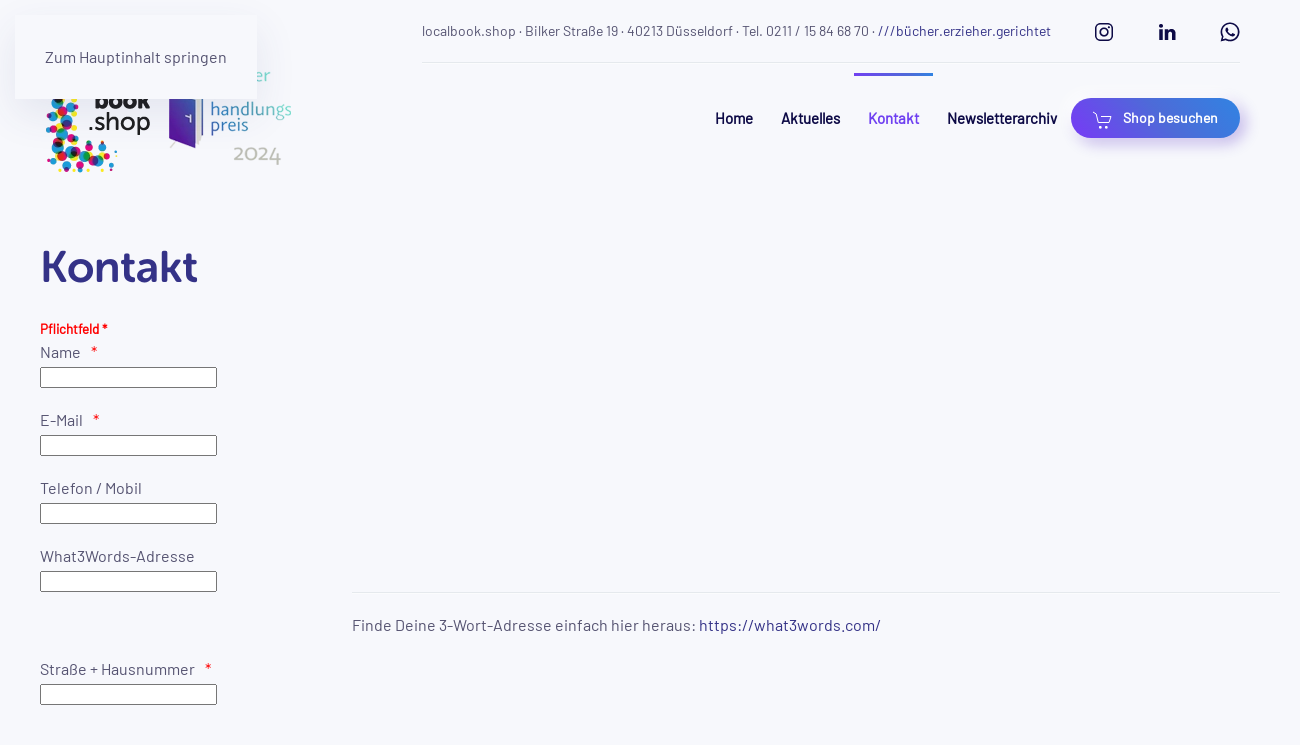

--- FILE ---
content_type: text/html; charset=utf-8
request_url: https://www.localbookshop.de/kontakt
body_size: 11872
content:
<!DOCTYPE html>
<html lang="de-de" dir="ltr">
    <head>
        <meta name="viewport" content="width=device-width, initial-scale=1">
        <link rel="icon" href="/images/favicon.png" sizes="any">
                <link rel="apple-touch-icon" href="/images/apple-touch-icon.png">
        <meta charset="utf-8">
	<meta name="rights" content="Anja Urbschat">
	<meta name="twitter:card" content="summary">
	<meta name="twitter:site" content="@anja_urbschat">
	<meta name="twitter:creator" content="Anja Urbschat">
	<meta name="og:title" content="Kontakt">
	<meta name="twitter:title" content="Kontakt">
	<meta name="og:type" content="article">
	<meta name="og:url" content="https://www.localbookshop.de/kontakt">
	<meta name="og:site_name" content="localbook.shop">
	<meta name="og:description" content="Der smarte Buchladen, lokal und digital ● Bücher und digitale Gadgets ● Bookshop, Events und Kooperationen ● Willkommen in der Zukunft!">
	<meta name="twitter:description" content="Der smarte Buchladen, lokal und digital ● Bücher und digitale Gadgets ● Bookshop, Events und Kooperationen ● Willkommen in der Zukunft!">
	<meta name="description" content="Der smarte Buchladen, lokal und digital ● Bücher und digitale Gadgets ● Bookshop, Events und Kooperationen ● Willkommen in der Zukunft!">
	<meta name="generator" content="Joomla! - Open Source Content Management">
	<title>localbook.shop – Kontakt</title>
<link href="/media/com_visforms/css/visforms.bt5.min.css?7262a2d213542e50aa323cd135d18399" rel="stylesheet" version="auto" />
	<link href="/media/com_visforms/css/visforms.min.css?7262a2d213542e50aa323cd135d18399" rel="stylesheet" version="auto" />
	<link href="/media/vendor/joomla-custom-elements/css/joomla-alert.min.css?0.2.0" rel="stylesheet" />
	<link href="/media/system/css/joomla-fontawesome.min.css?4.5.14" rel="preload" as="style" onload="this.onload=null;this.rel='stylesheet'" />
	<link href="/templates/yootheme_local/css/theme.9.css?1750143380" rel="stylesheet" />
	<link href="/templates/yootheme_local/css/custom.css?4.5.14" rel="stylesheet" />
	<style>form#mod-visform1 div.required .asterix-ancor:after {content:"*"; color:red; display: inline-block; padding-left: 10px;} form#mod-visform1 #mod-visform1_summarypage {margin-bottom: 15px;}</style>
<script src="/media/vendor/jquery/js/jquery.min.js?3.7.1"></script>
	<script src="/media/legacy/js/jquery-noconflict.min.js?647005fc12b79b3ca2bb30c059899d5994e3e34d"></script>
	<script type="application/json" class="joomla-script-options new">{"joomla.jtext":{"ERROR":"Fehler","MESSAGE":"Nachricht","NOTICE":"Hinweis","WARNING":"Warnung","JCLOSE":"Schlie\u00dfen","JOK":"OK","JOPEN":"\u00d6ffnen"},"system.paths":{"root":"","rootFull":"https:\/\/www.localbookshop.de\/","base":"","baseFull":"https:\/\/www.localbookshop.de\/"},"csrf.token":"15aff4c2346eac74ff07c1830b89280e"}</script>
	<script src="/media/system/js/core.min.js?37ffe4186289eba9c5df81bea44080aff77b9684"></script>
	<script src="/media/vendor/bootstrap/js/bootstrap-es5.min.js?5.3.2" nomodule defer></script>
	<script src="/media/system/js/messages-es5.min.js?c29829fd2432533d05b15b771f86c6637708bd9d" nomodule defer></script>
	<script src="/media/vendor/bootstrap/js/alert.min.js?5.3.2" type="module"></script>
	<script src="/media/vendor/bootstrap/js/button.min.js?5.3.2" type="module"></script>
	<script src="/media/vendor/bootstrap/js/carousel.min.js?5.3.2" type="module"></script>
	<script src="/media/vendor/bootstrap/js/collapse.min.js?5.3.2" type="module"></script>
	<script src="/media/vendor/bootstrap/js/dropdown.min.js?5.3.2" type="module"></script>
	<script src="/media/vendor/bootstrap/js/modal.min.js?5.3.2" type="module"></script>
	<script src="/media/vendor/bootstrap/js/offcanvas.min.js?5.3.2" type="module"></script>
	<script src="/media/vendor/bootstrap/js/popover.min.js?5.3.2" type="module"></script>
	<script src="/media/vendor/bootstrap/js/scrollspy.min.js?5.3.2" type="module"></script>
	<script src="/media/vendor/bootstrap/js/tab.min.js?5.3.2" type="module"></script>
	<script src="/media/vendor/bootstrap/js/toast.min.js?5.3.2" type="module"></script>
	<script src="/media/system/js/messages.min.js?7f7aa28ac8e8d42145850e8b45b3bc82ff9a6411" type="module"></script>
	<script src="/templates/yootheme/packages/theme-analytics/app/analytics.min.js?4.5.14" defer></script>
	<script src="/templates/yootheme/packages/theme-cookie/app/cookie.min.js?4.5.14" defer></script>
	<script src="/templates/yootheme/vendor/assets/uikit/dist/js/uikit.min.js?4.5.14"></script>
	<script src="/templates/yootheme/vendor/assets/uikit/dist/js/uikit-icons-devstack.min.js?4.5.14"></script>
	<script src="/templates/yootheme/js/theme.js?4.5.14"></script>
	<script src="/media/com_visforms/js/jquery.validate.min.js?7262a2d213542e50aa323cd135d18399"></script>
	<script src="/media/com_visforms/js/visforms.js?7262a2d213542e50aa323cd135d18399"></script>
	<script>jQuery(document).ready(function () {
            jQuery.extend(jQuery.validator.messages, {
            required: "Dieses Feld ist ein Pflichtfeld.",
            remote: "Please fix this field.",
            email: "Bitte geben Sie eine valide E-Mail Adresse ein: <span>z.B. name&#64;domain.com</span>",
            url: "Bitte geben Sie eine valide URL ein, die mit http:// beginnt.",
            date: "Bitte geben Sie ein valides Datum ein",
            dateISO: "Please enter a valid date (ISO).",
            number: "Bitte geben Sie eine Zahl (mit Punkt als Dezimaltrenner) ein.",
            digits: "Bitte geben Sie eine ganze Zahl ein",
            creditcard: "Please enter a valid credit card number.",
            equalTo: "Bitte den Wert wiederholen",
            maxlength: jQuery.validator.format("Bitte geben Sie höchstens {0} Zeichen ein."),
            minlength: jQuery.validator.format("Bitte geben Sie mindestens {0} Zeichen ein."),
            rangelength: jQuery.validator.format("Bitte geben Sie {0} bis {1} Zeichen ein."),
            range: jQuery.validator.format("Bitte geben Sie einen Zahl zwischen {0} und {1} ein."),
            max: jQuery.validator.format("Bitte geben Sie einen Zahl kleiner oder gleich {0} ein."),
            min: jQuery.validator.format("Bitte geben Sie eine Zahl grö&szlig;er oder gleich {0} ein."),
            customvalidation: "Fehlerhafte Eingabe",
            ispair: "Latitude und Longitude müssen gültige Geo-Koordinaten im Dezimalformat sein und als Paar eingegeben werden."
            });
            });</script>
	<script>jQuery(document).ready(function () {
            jQuery.validator.addMethod("dateDMY", function (value, element) {
                var check = false;
                var re = /^(0[1-9]|[12][0-9]|3[01])[\.](0[1-9]|1[012])[\.]\d{4}$/;
                    if (re.test(value)) {
                        var adata = value.split(".");
                        var day = parseInt(adata[0], 10);
                        var month = parseInt(adata[1], 10);
                        var year = parseInt(adata[2], 10);
                        if (day == 31 && (month == 4 || month == 6 || month == 9 || month == 11)) {
                            check = false; // 31st of a month with 30 days
                        } else if (day >= 30 && month == 2) {
                            check = false; // February 30th or 31st
                        } else if (month == 2 && day == 29 && !(year % 4 == 0 && (year % 100 != 0 || year % 400 == 0))) {
                            check = false; // February 29th outside a leap year
                        } else {
                            check = true; // Valid date
                        }
                    }
                    //the calender does not allow to clear values if it is required (js). So the required option in this validation is just a workaround fallback
                    if (value == "0000-00-00 00:00:00" && !jQuery(element).prop("required")) {
                        check = true;
                    }
                    return this.optional(element) || check;
            });
            jQuery.validator.addMethod("dateMDY", function (value, element) {
                var check = false;
                var re = /^(0[1-9]|1[012])[\/](0[1-9]|[12][0-9]|3[01])[\/]\d{4}$/;
                    if (re.test(value)) {
                        var adata = value.split("/");
                        var month = parseInt(adata[0], 10);
                        var day = parseInt(adata[1], 10);
                        var year = parseInt(adata[2], 10);
                        if (day == 31 && (month == 4 || month == 6 || month == 9 || month == 11)) {
                            check = false; // 31st of a month with 30 days
                        } else if (day >= 30 && month == 2) {
                            check = false; // February 30th or 31st
                        } else if (month == 2 && day == 29 && !(year % 4 == 0 && (year % 100 != 0 || year % 400 == 0))) {
                            check = false; // February 29th outside a leap year
                        } else {
                            check = true; // Valid date
                        }
                    }
                    //the calender does not allow to clear values if it is required (js). So the required option in this validation is just a workaround fallback
                    if (value == "0000-00-00 00:00:00" && !jQuery(element).prop("required")) {
                        check = true;
                    }
                    return this.optional(element) || check;
            });
            jQuery.validator.addMethod("dateYMD", function (value, element) {
                var check = false;
                var re = /^\d{4}[\-](0[1-9]|1[012])[\-](0[1-9]|[12][0-9]|3[01])$/;
                    if (re.test(value)) {
                        var adata = value.split("-");
                        var year = parseInt(adata[0], 10);
                        var month = parseInt(adata[1], 10);
                        var day = parseInt(adata[2], 10);
                        if (day == 31 && (month == 4 || month == 6 || month == 9 || month == 11)) {
                            check = false; // 31st of a month with 30 days
                        } else if (day >= 30 && month == 2) {
                            check = false; // February 30th or 31st
                        } else if (month == 2 && day == 29 && !(year % 4 == 0 && (year % 100 != 0 || year % 400 == 0))) {
                            check = false; // February 29th outside a leap year
                        } else {
                            check = true; // Valid date
                        }
                    }
                    //the calender does not allow to clear values if it is required (js). So the required option in this validation is just a workaround fallback
                    if (value == "0000-00-00 00:00:00" && !jQuery(element).prop("required")) {
                        check = true;
                    }
                    return this.optional(element) || check;
            });
            jQuery.validator.addMethod("filesize", function (value, element, maxsize) {
                var check = false;
                if ((maxsize === 0) || ((!(element.files.length == 0)) && (element.files[0].size < maxsize)))
                {
                    check = true;
                }
                return this.optional(element) || check;
            });
            jQuery.validator.addMethod("fileextension", function (value, element, allowedextension) {
                var check = false;
                allowedextension = allowedextension.replace(/\s/g, "");
                allowedextension = allowedextension.split(",");
                var fileext = jQuery(element).val().split(".").pop().toLowerCase();
                if (jQuery.inArray(fileext, allowedextension) > -1)
                {
                    check = true;
                }
                return this.optional(element) || check;
            });
            jQuery.validator.addMethod("customvalidation", function (value, element, re) {
                return this.optional(element) || re.test(value);
            });
            jQuery.validator.addMethod("ispair", function (value, element, id) {
                var latval = document.getElementById(id+"_lat").value;
                var lngval = document.getElementById(id+"_lng").value;
                //false if on field is empty and the other not
                var check = ((latval === "" && lngval === "") || (latval !== "" && lngval !== ""));
                var relatval = /^[-]?(([0-8]?[0-9])\.(\d+))|(90(\.0+)?)$/;
                var relngval = /^[-]?((((1[0-7][0-9])|([0-9]?[0-9]))\.(\d+))|180(\.0+)?)$/;
                check = (latval === "" || relatval.test(latval)) && check;
                check = (lngval === "" || relngval.test(lngval)) && check;
                return check;
            });
            jQuery.validator.addMethod("mindate", function(value, element, options) {
	            var check = false;
	            var minDate = "";
	            if (value) {
	                if (options.fromField) {
	                    var fieldId = options.value;
	                    var field = document.getElementById(fieldId);
	                    if (!field) {
	                        return true;
	                    }
	                    if (field.disabled) {
	                        return true;
	                    }
	                    minDate = field.value;
	                    if (!minDate) {
	                        return true;
	                    }
	                } else {
	                    minDate = options.value;
	                }
	                var  format, i = 0, fmt = {}, minDateFormat, j = 0, minDateFmt = {}, day;
	                format = (value.indexOf(".") > -1) ? "dd.mm.yyyy" : ((value.indexOf("/") > -1) ? "mm/dd/yyyy" : "yyyy-mm-dd");
	                format.replace(/(yyyy|dd|mm)/g, function(part) { fmt[part] = i++; });
	                minDateFormat = (minDate.indexOf(".") > -1) ? "dd.mm.yyyy" : ((minDate.indexOf("/") > -1) ? "mm/dd/yyyy" : "yyyy-mm-dd");
	                minDateFormat.replace(/(yyyy|dd|mm)/g, function(part) { minDateFmt[part] = j++; });
	                var minDateParts = minDate.match(/(\d+)/g);
	                var valueParts = value.match(/(\d+)/g);
	                minDate = new Date(minDateParts[minDateFmt["yyyy"]], minDateParts[minDateFmt["mm"]]-1, minDateParts[minDateFmt["dd"]],0,0,0,0);
	                if (options.shift) {
	                    var shift = options.shift;
	                    day = minDate.getDate();
	                    day = day + parseInt(shift);
	                    minDate.setDate(day);
	                }
	                value = new Date(valueParts[fmt["yyyy"]], valueParts[fmt["mm"]]-1, valueParts[fmt["dd"]],0,0,0,0);
	                check = value >= minDate;
                }
                return this.optional(element) || check;
            }, function(options, element) {
            //validation message
             if (options.fromField) {
                    var minDate = "";
                    var fieldId = options.value;
                    var field = document.getElementById(fieldId);
                    if (field) {
                        minDate = field.value;
                    }
                } else {
                    minDate = options.value;
                }
                var format, minDateFormat, j = 0, minDateFmt = {}, day, month, year, valDate;
                minDateFormat = (minDate.indexOf(".") > -1) ? "dd.mm.yyyy" : ((minDate.indexOf("/") > -1) ? "mm/dd/yyyy" : "yyyy-mm-dd");
                minDateFormat.replace(/(yyyy|dd|mm)/g, function(part) { minDateFmt[part] = j++; });
                var minDateParts = minDate.match(/(\d+)/g);
                minDate = new Date(minDateParts[minDateFmt["yyyy"]], minDateParts[minDateFmt["mm"]]-1, minDateParts[minDateFmt["dd"]],0,0,0,0);
                if (options.shift) {
                    var shift = options.shift;
                    day = minDate.getDate();
                    day = day + parseInt(shift);
                    minDate.setDate(day);
                }
                format = options.format;
                valDate = "";
                day = minDate.getDate();
                if (day < 10) {
                    day = "0" + day;
                }
                month = 1 + minDate.getMonth();
                if (month < 10) {
                    month = "0" + month;
                }
                year = minDate.getFullYear();
                switch (format) {
                    case "%Y-%m-%d" :
                        valDate = year + "-" + month + "-" + day;
                        break;
                    case "%m/%d/%Y" :
                        valDate = month + "/" + day  + "/" + year;
                        break;
                    default :
                        valDate = day + "." + month + "." + year;
                        break;
                }
                return jQuery.validator.format("Das gewählte Datum muss mindestens {0} sein.", valDate);               
            });
            jQuery.validator.addMethod("maxdate", function(value, element, options) {
	            var check = false;
	            var minDate = "";
	            if (value) {
	                if (options.fromField) {
	                    var fieldId = options.value;
	                    var field = document.getElementById(fieldId);
	                    if (!field) {
	                        return true;
	                    }
	                    if (field.disabled) {
	                        return true;
	                    }
	                    minDate = field.value;
	                    if (!minDate) {
	                        return true;
	                    }
	                } else {
	                    minDate = options.value;
	                }
	                var  format, i = 0, fmt = {}, minDateFormat, j = 0, minDateFmt = {}, day;
	                format = (value.indexOf(".") > -1) ? "dd.mm.yyyy" : ((value.indexOf("/") > -1) ? "mm/dd/yyyy" : "yyyy-mm-dd");
	                format.replace(/(yyyy|dd|mm)/g, function(part) { fmt[part] = i++; });
	                minDateFormat = (minDate.indexOf(".") > -1) ? "dd.mm.yyyy" : ((minDate.indexOf("/") > -1) ? "mm/dd/yyyy" : "yyyy-mm-dd");
	                minDateFormat.replace(/(yyyy|dd|mm)/g, function(part) { minDateFmt[part] = j++; });
	                var minDateParts = minDate.match(/(\d+)/g);
	                var valueParts = value.match(/(\d+)/g);
	                minDate = new Date(minDateParts[minDateFmt["yyyy"]], minDateParts[minDateFmt["mm"]]-1, minDateParts[minDateFmt["dd"]],0,0,0,0);
	                if (options.shift) {
	                    var shift = options.shift;
	                    day = minDate.getDate();
	                    day = day + parseInt(shift);
	                    minDate.setDate(day);
	                }
	                value = new Date(valueParts[fmt["yyyy"]], valueParts[fmt["mm"]]-1, valueParts[fmt["dd"]],0,0,0,0);
	                check = value <= minDate;
                }
                return this.optional(element) || check;
            }, function(options, element) {
            //validation message
             if (options.fromField) {
                    var minDate = "";
                    var fieldId = options.value;
                    var field = document.getElementById(fieldId);
                    if (field) {
                        minDate = field.value;
                    }
                } else {
                    minDate = options.value;
                }
                var format, minDateFormat, j = 0, minDateFmt = {}, day, month, year, valDate;
                minDateFormat = (minDate.indexOf(".") > -1) ? "dd.mm.yyyy" : ((minDate.indexOf("/") > -1) ? "mm/dd/yyyy" : "yyyy-mm-dd");
                minDateFormat.replace(/(yyyy|dd|mm)/g, function(part) { minDateFmt[part] = j++; });
                var minDateParts = minDate.match(/(\d+)/g);
                minDate = new Date(minDateParts[minDateFmt["yyyy"]], minDateParts[minDateFmt["mm"]]-1, minDateParts[minDateFmt["dd"]],0,0,0,0);
                if (options.shift) {
                    var shift = options.shift;
                    day = minDate.getDate();
                    day = day + parseInt(shift);
                    minDate.setDate(day);
                }
                format = options.format;
                valDate = "";
                day = minDate.getDate();
                if (day < 10) {
                    day = "0" + day;
                }
                month = 1 + minDate.getMonth();
                if (month < 10) {
                    month = "0" + month;
                }
                year = minDate.getFullYear();
                switch (format) {
                    case "%Y-%m-%d" :
                        valDate = year + "-" + month + "-" + day;
                        break;
                    case "%m/%d/%Y" :
                        valDate = month + "/" + day  + "/" + year;
                        break;
                    default :
                        valDate = day + "." + month + "." + year;
                        break;
                }
                return jQuery.validator.format("Das gewählte Datum darf höchstens {0} sein.", valDate);
            });
        });</script>
	<script>jQuery(document).ready( function(){jQuery("#field1").focus();});</script>
	<script>(window.$load ||= []).push(function(c,n) {try {  window.dataLayer = window.dataLayer || [];
  function gtag(){dataLayer.push(arguments);}
  gtag('js', new Date());

  gtag('config', 'G-DC0E0E5T76');
} catch (e) {console.error(e)} n()});
</script>
	<script>window.yootheme ||= {}; var $theme = yootheme.theme = {"google_analytics":"G-DC0E0E5T76","google_analytics_anonymize":"","cookie":{"mode":"consent","template":"<div class=\"tm-cookie-banner uk-notification uk-notification-bottom-center\">\n        <div class=\"uk-notification-message uk-notification-message-danger uk-panel\">\n\n            <p>Durch die Verwendung meiner Webseite erkl\u00e4ren Sie sich mit der Verwendung von Cookies einverstanden.<\/p>\n            \n                        <p class=\"uk-margin-small-top\">\n\n                                <button type=\"button\" class=\"js-accept uk-button uk-button-secondary\" data-uk-toggle=\"target: !.uk-notification; animation: uk-animation-fade\">Einverstanden<\/button>\n                \n                                <button type=\"button\" class=\"js-reject uk-button uk-button-secondary uk-margin-small-left\" data-uk-toggle=\"target: !.uk-notification; animation: uk-animation-fade\">Nein, danke<\/button>\n                \n            <\/p>\n            \n        <\/div>\n    <\/div>","position":"bottom"},"i18n":{"close":{"label":"Schlie\u00dfen"},"totop":{"label":"Zur\u00fcck nach oben"},"marker":{"label":"\u00d6ffnen"},"navbarToggleIcon":{"label":"Men\u00fc \u00f6ffnen"},"paginationPrevious":{"label":"Vorherige Seite"},"paginationNext":{"label":"N\u00e4chste Seite"},"searchIcon":{"toggle":"Suche \u00f6ffnen","submit":"Suche ausf\u00fchren"},"slider":{"next":"N\u00e4chste Folie","previous":"Vorherige Folie","slideX":"Folie %s","slideLabel":"%s von %s"},"slideshow":{"next":"N\u00e4chste Folie","previous":"Vorherige Folie","slideX":"Folie %s","slideLabel":"%s von %s"},"lightboxPanel":{"next":"N\u00e4chste Folie","previous":"Vorherige Folie","slideLabel":"%s von %s","close":"Schlie\u00dfen"}}};</script>
	<script>function resizeLogo() {
      var doc = document.documentElement;
      var top = (window.pageYOffset || doc.scrollTop) - (doc.clientTop || 0);
      var logo = document.querySelectorAll('.uk-logo')[1];

      if (top > 300) {
          logo.classList.add('logo-scroll');
      } else {
          logo.classList.remove('logo-scroll');
      }

  }

  document.addEventListener('DOMContentLoaded', function() {
      resizeLogo();
  });

  window.addEventListener('scroll', function() {
      resizeLogo();
  });</script>

    </head>
    <body class="">

        <div class="uk-hidden-visually uk-notification uk-notification-top-left uk-width-auto">
            <div class="uk-notification-message">
                <a href="#tm-main" class="uk-link-reset">Zum Hauptinhalt springen</a>
            </div>
        </div>

        
        
        <div class="tm-page">

                        


<header class="tm-header-mobile uk-hidden@l tm-header-overlay" uk-header uk-inverse="target: .uk-navbar-container; sel-active: .uk-navbar-transparent">


        <div uk-sticky cls-active="uk-navbar-sticky" sel-target=".uk-navbar-container" cls-inactive="uk-navbar-transparent" animation="uk-animation-slide-top" tm-section-start>
    
        <div class="uk-navbar-container">

            <div class="uk-container uk-container-expand">
                <nav class="uk-navbar" uk-navbar="{&quot;align&quot;:&quot;left&quot;,&quot;container&quot;:&quot;.tm-header-mobile &gt; [uk-sticky]&quot;,&quot;boundary&quot;:&quot;.tm-header-mobile .uk-navbar-container&quot;}">

                                        <div class="uk-navbar-left ">

                        
                                                    <a uk-toggle href="#tm-dialog-mobile" class="uk-navbar-toggle uk-navbar-toggle-animate">

        
        <div uk-navbar-toggle-icon></div>

        
    </a>
                        
                        
                    </div>
                    
                                        <div class="uk-navbar-center">

                                                    <a href="https://www.localbookshop.de/" aria-label="Zurück zur Startseite" class="uk-logo uk-navbar-item">
    <picture>
<source type="image/webp" srcset="/templates/yootheme/cache/58/localbookshop_logo_buchhandelspreis-58879ed0.webp 162w, /templates/yootheme/cache/8c/localbookshop_logo_buchhandelspreis-8ca00a76.webp 254w" sizes="(min-width: 162px) 162px">
<img alt="localbook.shop" loading="eager" src="/templates/yootheme/cache/b1/localbookshop_logo_buchhandelspreis-b1d71b40.png" width="162" height="70">
</picture></a>
                        
                        
                    </div>
                    
                    
                </nav>
            </div>

        </div>

        </div>
    



    
    
        <div id="tm-dialog-mobile" class="uk-dropbar uk-dropbar-top" uk-drop="{&quot;clsDrop&quot;:&quot;uk-dropbar&quot;,&quot;flip&quot;:&quot;false&quot;,&quot;container&quot;:&quot;.tm-header-mobile &gt; [uk-sticky]&quot;,&quot;target-y&quot;:&quot;.tm-header-mobile .uk-navbar-container&quot;,&quot;mode&quot;:&quot;click&quot;,&quot;target-x&quot;:&quot;.tm-header-mobile .uk-navbar-container&quot;,&quot;stretch&quot;:true,&quot;pos&quot;:&quot;bottom-left&quot;,&quot;bgScroll&quot;:&quot;false&quot;,&quot;animation&quot;:&quot;reveal-top&quot;,&quot;animateOut&quot;:true,&quot;duration&quot;:300,&quot;toggle&quot;:&quot;false&quot;}">

        <div class="tm-height-min-1-1 uk-flex uk-flex-column">

            
                        <div class="uk-margin-auto-bottom">
                
<div class="uk-grid uk-child-width-1-1" uk-grid>    <div>
<div class="uk-panel" id="module-menu-dialog-mobile">

    
    
<ul class="uk-nav uk-nav-default uk-nav-divider">
    
	<li class="item-150"><a href="/home-mobile">Home</a></li>
	<li class="item-147"><a href="/aktuelles">Aktuelles</a></li>
	<li class="item-148"><a href="/kontakt-mobile">Kontakt</a></li>
	<li class="item-167"><a href="/newsletterarchiv">Newsletterarchiv</a></li>
	<li class="item-243"><a href="/events-mobile">Events</a></li></ul>

</div>
</div>    <div>
<div class="uk-panel" id="module-105">

    
    
<div class="uk-margin-remove-last-child custom" ><div class="uk-grid-collapse">
<div><a class="uk-button uk-button-small uk-button-primary" href="https://www.localbook.shop/shop/"><span class="uk-margin-small-right" uk-icon="icon: cart"></span>Shop besuchen</a></div>
</div></div>

</div>
</div>    <div>
<div class="uk-panel" id="module-tm-3">

    
    <ul class="uk-flex-inline uk-flex-middle uk-flex-nowrap uk-grid-small" uk-grid>                    <li><a href="https://twitter.com/anja_urbschat" class="uk-preserve-width uk-icon-link" rel="noreferrer"><span uk-icon="icon: twitter;"></span></a></li>
                    <li><a href="https://www.instagram.com/anja_localbook.shop/" class="uk-preserve-width uk-icon-link" rel="noreferrer"><span uk-icon="icon: instagram;"></span></a></li>
                    <li><a href="https://www.facebook.com/anja.urbschat" class="uk-preserve-width uk-icon-link" rel="noreferrer"><span uk-icon="icon: facebook;"></span></a></li>
            </ul>
</div>
</div></div>
            </div>
            
            
        </div>

    </div>
    

</header>




<header class="tm-header uk-visible@l tm-header-overlay" uk-header uk-inverse="target: .uk-navbar-container, .tm-headerbar; sel-active: .uk-navbar-transparent, .tm-headerbar">

<div class="tm-toolbar uk-visible@l" uk-inverse>
    <div class="uk-container uk-flex uk-flex-middle">

        
                <div class="uk-margin-auto-left">
            <div class="uk-grid-medium uk-child-width-auto uk-flex-middle" uk-grid="margin: uk-margin-small-top">
                <div>
<div class="uk-panel" id="module-100">

    
    
<div class="uk-margin-remove-last-child custom" ><p>localbook.shop · Bilker Straße 19 · 40213 Düsseldorf · Tel. 0211 / 15 84 68 70 · 
<a href="https://w3w.co/bücher.erzieher.gerichtet" target="_blank" rel="noopener noreferrer">///bücher.erzieher.gerichtet</a>    
<span class="uk-margin-medium-left"><a href="https://www.instagram.com/localbook.shop/" class="uk-icon-link" uk-icon="instagram"></a></span>
  <span class="uk-margin-medium-left"><a href="https://www.linkedin.com/in/anja-urbschat-bb6396118/?originalSubdomain=de" class="uk-icon-link" uk-icon="linkedin"></a></span>
  <span class="uk-margin-medium-left"><a href="https://wa.me/4921115846870" class="uk-icon-link" uk-icon="whatsapp"></a></span>
</p>
<hr></div>

</div>
</div>
            </div>
        </div>
        
    </div>
</div>

        <div uk-sticky media="@l" show-on-up animation="uk-animation-slide-top" cls-active="uk-navbar-sticky" sel-target=".uk-navbar-container" cls-inactive="uk-navbar-transparent" tm-section-start>
    
        <div class="uk-navbar-container">

            <div class="uk-container">
                <nav class="uk-navbar" uk-navbar="{&quot;align&quot;:&quot;left&quot;,&quot;container&quot;:&quot;.tm-header &gt; [uk-sticky]&quot;,&quot;boundary&quot;:&quot;.tm-header .uk-navbar-container&quot;}">

                                        <div class="uk-navbar-left ">

                                                    <a href="https://www.localbookshop.de/" aria-label="Zurück zur Startseite" class="uk-logo uk-navbar-item">
    <picture>
<source type="image/webp" srcset="/templates/yootheme/cache/d7/localbookshop_logo_buchhandelspreis-d7c2f463.webp 254w" sizes="(min-width: 254px) 254px">
<img alt="localbook.shop" loading="eager" src="/templates/yootheme/cache/f4/localbookshop_logo_buchhandelspreis-f47a170e.png" width="254" height="110">
</picture><img class="uk-logo-inverse" alt="localbook.shop" loading="eager" width="114" height="117" src="/images/localbookshop_logo-inv.svg"></a>
                        
                        
                        
                    </div>
                    
                    
                                        <div class="uk-navbar-right">

                                                    
<ul class="uk-navbar-nav" id="module-132">
    
	<li class="item-101"><a href="/">Home</a></li>
	<li class="item-117"><a href="/aktuelles">Aktuelles</a></li>
	<li class="item-149 uk-active"><a href="/kontakt">Kontakt</a></li>
	<li class="item-166"><a href="/newsletterarchiv">Newsletterarchiv</a></li></ul>

                        
                                                    
<div class="uk-navbar-item" id="module-90">

    
    
<div class="uk-margin-remove-last-child custom" ><div class="uk-grid-collapse">
<div><a class="uk-button uk-button-small uk-button-primary" href="https://www.localbook.shop/shop/"><span class="uk-margin-small-right" uk-icon="icon: cart"></span>Shop besuchen</a></div>
</div></div>

</div>

                        
                    </div>
                    
                </nav>
            </div>

        </div>

        </div>
    







</header>

            
            

            <main id="tm-main" >

                
                <div id="system-message-container" aria-live="polite"></div>

                <!-- Builder #page -->
<div class="uk-section-default uk-inverse-dark uk-section">
    
        
        
        
            
                                <div class="uk-container">                
                    <div class="uk-grid tm-grid-expand uk-child-width-1-1 uk-grid-margin">
<div class="uk-width-1-1">
    
        
            
            
            
                
                    
<div class="uk-panel">
    
    <noscript><div class="alert alert-danger">Warnung! Javascript muss aktiviert sein, damit dieses Formular fehlerfrei funktioniert.</div></noscript>
<div class="visforms visforms-form visforms-form-form mod-visforms">		<h1>Kontakt</h1>
    <div class="alert alert-danger error-note" style="display: none;"></div>    <script type="text/javascript">
        jQuery(document).ready(function () {
                jQuery('#mod-visform1').validate({
                    submitHandler: function (form) {
                        var returnVal = true;
                        if (window["mod-visform1SubmitAction"] && typeof window["mod-visform1SubmitAction"] !== "undefined") {
                            returnVal = window["mod-visform1SubmitAction"](this);
                        }
                        if (!returnVal) {
                            return false;
                        }
                        form.submit();
                        jQuery(form).find('input[type="submit"]').prop("disabled", true);
                        jQuery(form).find('input[type="reset"]').prop("disabled", true);
                        jQuery(form).find('input[type="image"]').prop("disabled", true);
                                                var div = jQuery("#mod-visform1_processform");
                        if (div.length) {
                            jQuery("vispoweredby").hide();
                            jQuery("#mod-visform1").hide();
                            div.show();
                            var elOffset = div.offset().top;
                            var elHeight = div.height();
                            var windowHeight = jQuery(window).height();
                            var offset;

                            if (elHeight < windowHeight) {
                                offset = elOffset - ((windowHeight / 2) - (elHeight / 2));
                            }
                            else {
                                offset = elOffset;
                            }

                            var speed = 700;
                            jQuery('html, body').animate({scrollTop: offset}, speed);
                        }
                                            },
                    ignoreTitle: true,
                    wrapper: "p",
                    //absolutly necessary when working with tinymce!
                    ignore: ".ignore",
                    rules: {                     },
                    messages: {                     },
                    //in accordion view, display a summary message, that form contains errors
                                        errorPlacement: function (error, element) {
                        var errorfieldid = element.attr("data-error-container-id");
                        if (!errorfieldid && element.attr("id") === "g-recaptcha-response") {
                            errorfieldid = 'fc-tbxrecaptcha_response_field';
                        }
                        jQuery('#mod-visform1' + ' div.' + errorfieldid).html('');
                        error.appendTo('#mod-visform1' + ' div.' + errorfieldid);
                        error.addClass("errorcontainer");
                        // if an error occurs on a hidden selectSql field, show the field
                        if (jQuery(element).hasClass('hideOnEmptyOptionList') || jQuery(element).hasClass('hideOnPreSelectedSolitaryOption')) {
                            jQuery(element).closest('.' +  element[0].id).show();
                        }
                    },
                });

            jQuery('.captcharefresh1').on(
                'click', function () {
                    if (jQuery('#captchacode1')) {
                        jQuery('#captchacode1').attr('src', '/index.php?option=com_visforms&task=visforms.captcha&sid=' + Math.random() + '&id=1');
                    }
                });
                jQuery('#mod-visform1').initVisform({
                    visform: {"fid":1,"initEditor":false,"parentFormId":"mod-visform1","steps":1,"nbFields":10,"summaryLayout":"table","summaryLayoutClass":"table","summaryRowLayout":"tr","oSummaryFirstElementLayout":"<td>","cSummaryFirstElementLayout":"<\/td>","oSummarySecondElementLayout":"<td>","cSummarySecondElementLayout":"<\/td>","displaysummarypage":false,"hideemptyfieldsinsummary":false,"summaryemptycaliszero":false,"fields":{"0":{"id":1,"type":"text","label":"Name"},"1":{"id":3,"type":"email","label":"E-Mail"},"2":{"id":2,"type":"text","label":"Telefon \/ Mobil"},"3":{"id":7,"type":"text","label":"What3Words-Adresse"},"4":{"id":8,"type":"fieldsep","label":"Finde Deine Adresse hier heraus: https:\/\/what3words.com\/"},"5":{"id":9,"type":"text","label":"Stra\u00dfe + Hausnummer"},"6":{"id":10,"type":"text","label":"PLZ + Stadt"},"7":{"id":4,"type":"text","label":"Betreff"},"8":{"id":5,"type":"textarea","label":"Nachricht"},"9":{"id":6,"type":"submit","label":"Senden"}}},
                    restrictData: {},
                    userInputs:  [{"type":"text","label":"field1","value":"","isDisabled":false,"isForbidden":false},{"type":"email","label":"field3","value":"","isDisabled":false,"isForbidden":false},{"type":"text","label":"field2","value":"","isDisabled":false,"isForbidden":false},{"type":"text","label":"field7","value":"","isDisabled":false,"isForbidden":false},{"type":"text","label":"field9","value":"","isDisabled":false,"isForbidden":false},{"type":"text","label":"field10","value":"","isDisabled":false,"isForbidden":false},{"type":"text","label":"field4","value":"","isDisabled":false,"isForbidden":false},{"type":"textarea","label":"field5","value":"","isDisabled":false,"isForbidden":false}]});
        });
    </script>
 
<form action="/index.php?option=com_visforms&amp;task=visforms.send&amp;id=1" method="post" name="visform"
      id="mod-visform1"
      class="bt5 visform "><fieldset class="fieldset-1 active"><div class="form-group"><div class="row"><div class="col-12"><label class="vis_mandatory">Pflichtfeld *</label></div></div></div><div class="row"><div class="col-12 field1 required"><div class="form-group row"><label class="col-3 col-sm-3 col-md-3 col-lg-3 col-xl-3 col-xxl-3 asterix-ancor" id="modvisform98namelbl" for="field1">Name</label><div class=" col-9 col-sm-9 col-md-9 col-lg-9 col-xl-9 col-xxl-9"><input class=" form-control uk-margin-bottom" id="field1" data-error-container-id="fc-tbxfield1" aria-labelledby="modvisform98namelbl" name="modvisform98name" aria-required="true" required="required" value="" type="text"/></div></div><div class="row"><div class="offset-3 col-9 offset-sm-3 col-sm-9 offset-md-3 col-md-9 offset-lg-3 col-lg-9 offset-xl-3 col-xl-9 offset-xxl-3 col-xxl-9"><div class="fc-tbxfield1" data-error-field-id="field1"></div></div></div></div><div class="col-12 field3 required"><div class="form-group row"><label class="col-3 col-sm-3 col-md-3 col-lg-3 col-xl-3 col-xxl-3 asterix-ancor" id="modvisform98emaillbl" for="field3">E-Mail</label><div class=" col-9 col-sm-9 col-md-9 col-lg-9 col-xl-9 col-xxl-9"><input class=" form-control uk-margin-bottom" id="field3" data-error-container-id="fc-tbxfield3" aria-labelledby="modvisform98emaillbl" name="modvisform98email" aria-required="true" required="required" value="" type="email"/></div></div><div class="row"><div class="offset-3 col-9 offset-sm-3 col-sm-9 offset-md-3 col-md-9 offset-lg-3 col-lg-9 offset-xl-3 col-xl-9 offset-xxl-3 col-xxl-9"><div class="fc-tbxfield3" data-error-field-id="field3"></div></div></div></div><div class="col-12 field2"><div class="form-group row"><label class="col-3 col-sm-3 col-md-3 col-lg-3 col-xl-3 col-xxl-3 asterix-ancor" id="modvisform98telefonlbl" for="field2">Telefon / Mobil</label><div class=" col-9 col-sm-9 col-md-9 col-lg-9 col-xl-9 col-xxl-9"><input class=" form-control uk-margin-bottom" id="field2" data-error-container-id="fc-tbxfield2" aria-labelledby="modvisform98telefonlbl" name="modvisform98telefon" value="" type="text"/></div></div><div class="row"><div class="offset-3 col-9 offset-sm-3 col-sm-9 offset-md-3 col-md-9 offset-lg-3 col-lg-9 offset-xl-3 col-xl-9 offset-xxl-3 col-xxl-9"><div class="fc-tbxfield2" data-error-field-id="field2"></div></div></div></div><div class="col-12 field7"><div class="form-group row"><label class="col-3 col-sm-3 col-md-3 col-lg-3 col-xl-3 col-xxl-3 asterix-ancor" id="modvisform98w3w-adresselbl" for="field7">What3Words-Adresse</label><div class=" col-9 col-sm-9 col-md-9 col-lg-9 col-xl-9 col-xxl-9"><input class=" form-control " id="field7" data-error-container-id="fc-tbxfield7" aria-labelledby="modvisform98w3w-adresselbl" name="modvisform98w3w-adresse" value="" type="text"/></div></div><div class="row"><div class="offset-3 col-9 offset-sm-3 col-sm-9 offset-md-3 col-md-9 offset-lg-3 col-lg-9 offset-xl-3 col-xl-9 offset-xxl-3 col-xxl-9"><div class="fc-tbxfield7" data-error-field-id="field7"></div></div></div></div><div class="col-12 field8"><div class="form-group row"><div class="offset-3 col-9 offset-sm-3 col-sm-9 offset-md-3 col-md-9 offset-lg-3 col-lg-9 offset-xl-3 col-xl-9 offset-xxl-3 col-xxl-9"><hr class="" id="field8" name="modvisform98what3words-com"/></div></div><div class="row"><div class="offset-3 col-9 offset-sm-3 col-sm-9 offset-md-3 col-md-9 offset-lg-3 col-lg-9 offset-xl-3 col-xl-9 offset-xxl-3 col-xxl-9"><div class="fc-tbxfield8" data-error-field-id="field8"></div></div></div><div class="row"><div class="offset-3 col-9 offset-sm-3 col-sm-9 offset-md-3 col-md-9 offset-lg-3 col-lg-9 offset-xl-3 col-xl-9 offset-xxl-3 col-xxl-9 "><p>Finde Deine 3-Wort-Adresse einfach hier heraus: <a href="https://what3words.com/" target="_blank" rel="noopener noreferrer">https://what3words.com/</a></p></div></div></div><div class="col-12 field9 required"><div class="form-group row"><label class="col-3 col-sm-3 col-md-3 col-lg-3 col-xl-3 col-xxl-3 asterix-ancor" id="modvisform98strasselbl" for="field9">Straße + Hausnummer</label><div class=" col-9 col-sm-9 col-md-9 col-lg-9 col-xl-9 col-xxl-9"><input class=" form-control uk-margin-bottom" id="field9" data-error-container-id="fc-tbxfield9" aria-labelledby="modvisform98strasselbl" name="modvisform98strasse" aria-required="true" required="required" value="" type="text"/></div></div><div class="row"><div class="offset-3 col-9 offset-sm-3 col-sm-9 offset-md-3 col-md-9 offset-lg-3 col-lg-9 offset-xl-3 col-xl-9 offset-xxl-3 col-xxl-9"><div class="fc-tbxfield9" data-error-field-id="field9"></div></div></div></div><div class="col-12 field10"><div class="form-group row"><label class="col-3 col-sm-3 col-md-3 col-lg-3 col-xl-3 col-xxl-3 asterix-ancor" id="modvisform98plzlbl" for="field10">PLZ + Stadt</label><div class=" col-9 col-sm-9 col-md-9 col-lg-9 col-xl-9 col-xxl-9"><input class=" form-control uk-margin-bottom" id="field10" data-error-container-id="fc-tbxfield10" aria-labelledby="modvisform98plzlbl" name="modvisform98plz" value="" type="text"/></div></div><div class="row"><div class="offset-3 col-9 offset-sm-3 col-sm-9 offset-md-3 col-md-9 offset-lg-3 col-lg-9 offset-xl-3 col-xl-9 offset-xxl-3 col-xxl-9"><div class="fc-tbxfield10" data-error-field-id="field10"></div></div></div></div><div class="col-12 field4 required"><div class="form-group row"><label class="col-3 col-sm-3 col-md-3 col-lg-3 col-xl-3 col-xxl-3 asterix-ancor" id="modvisform98betrefflbl" for="field4">Betreff</label><div class=" col-9 col-sm-9 col-md-9 col-lg-9 col-xl-9 col-xxl-9"><input class=" form-control uk-margin-bottom" id="field4" data-error-container-id="fc-tbxfield4" aria-labelledby="modvisform98betrefflbl" name="modvisform98betreff" aria-required="true" required="required" value="" type="text"/></div></div><div class="row"><div class="offset-3 col-9 offset-sm-3 col-sm-9 offset-md-3 col-md-9 offset-lg-3 col-lg-9 offset-xl-3 col-xl-9 offset-xxl-3 col-xxl-9"><div class="fc-tbxfield4" data-error-field-id="field4"></div></div></div></div><div class="col-12 field5 required"><div class="form-group row"><label class="col-3 col-sm-3 col-md-3 col-lg-3 col-xl-3 col-xxl-3 asterix-ancor" id="modvisform98nachrichtlbl" for="field5">Nachricht</label><div class=" col-9 col-sm-9 col-md-9 col-lg-9 col-xl-9 col-xxl-9"><textarea class=" form-control uk-margin-bottom" id="field5" data-error-container-id="fc-tbxfield5" cols="1" rows="4" aria-labelledby="modvisform98nachrichtlbl" name="modvisform98nachricht" aria-required="true" required="required"></textarea>   
</div></div><div class="row"><div class="offset-3 col-9 offset-sm-3 col-sm-9 offset-md-3 col-md-9 offset-lg-3 col-lg-9 offset-xl-3 col-xl-9 offset-xxl-3 col-xxl-9"><div class="fc-tbxfield5" data-error-field-id="field5"></div></div></div></div></div><div class="clearfix"></div><div class="form-group row justify-content-center"><input class=" btn ms-2 col-auto uk-width-1-1 uk-button-primary" id="field6" aria-label="Senden" value="Senden" disabled="disabled" name="modvisform98senden" type="submit"/>&nbsp;</div></fieldset>    <input type="hidden" name="return" value="aHR0cHM6Ly93d3cubG9jYWxib29rc2hvcC5kZS9rb250YWt0"/>
    <input type="hidden" value="1" name="postid"/>
    <input type="hidden" value="modvisform98" name="context"/>
	<input type="hidden" name="15aff4c2346eac74ff07c1830b89280e" value="1"></form>        <div id="mod-visform1_processform" style="display:none"><div class="processformmessage">Bitte haben Sie etwas Geduld. Ihre Anfrage wird gerade bearbeitet.            </div></div></div>

</div>
                
            
        
    
</div></div>
                                </div>                
            
        
    
</div>

                
            </main>

            

                        <footer>
                <!-- Builder #footer --><style class="uk-margin-remove-adjacent">#footer\#0 > * > *:nth-child(1) > a{color:#3567B8;}#footer\#0 > * > *:nth-child(2) > a{color: #06AAF4;}#footer\#0 > * > *:nth-child(3) > a{color: #000;}#footer\#0 > * > *:nth-child(4) > a{color: #8A9CFE;}</style>
<div class="uk-section-default uk-section uk-section-small">
    
        
        
        
            
                                <div class="uk-container">                
                    <div class="uk-grid tm-grid-expand uk-grid-row-small uk-margin-xlarge uk-margin-remove-bottom" uk-grid>
<div class="uk-grid-item-match uk-flex-middle uk-width-medium@m">
    
        
            
            
                        <div class="uk-panel uk-width-1-1">            
                
                    
<div class="uk-position-relative uk-margin uk-text-left@m uk-text-center" style="z-index: 1;">
        <a class="el-link" href="/"><img src="/images/localbookshop_logo.svg" width="118" height="125" class="el-image" alt loading="lazy"></a>    
    
</div>
                
                        </div>            
        
    
</div>
<div class="uk-grid-item-match uk-flex-middle uk-width-expand@m">
    
        
            
            
                        <div class="uk-panel uk-width-1-1">            
                
                    <div class="uk-panel uk-text-muted uk-position-relative uk-margin-remove-vertical uk-text-left@m uk-text-center" style="z-index: 1;">©
<script>// <![CDATA[
document.currentScript.insertAdjacentHTML('afterend', '<time datetime="' + new Date().toJSON() + '">' + new Intl.DateTimeFormat(document.documentElement.lang, {year: 'numeric'}).format() + '</time>');
// ]]></script>
localbook.shop GmbH &amp; Co. KG · Anja Urbschat-Happ</div><div class="uk-panel uk-text-muted uk-position-relative uk-margin-remove-vertical uk-text-left@m uk-text-center" style="z-index: 1;"><p>Bilker Straße 19 · 40213 Düsseldorf<span> · <a href="https://what3words.com/b%C3%BCcher.erzieher.gerichtet" target="_blank" rel="noopener noreferrer" title="w3w">///bücher.erzieher.gerichtet</a></span></p></div><hr class="uk-margin-small">
<div class="uk-text-left@m uk-text-center">
    <ul class="uk-margin-remove-bottom uk-subnav uk-flex-left@m uk-flex-center" uk-margin>        <li class="el-item ">
    <a class="el-link" href="/impressum">Impressum</a></li>
        <li class="el-item ">
    <a class="el-link" href="/datenschutzerklaerung">Datenschutz</a></li>
        <li class="el-item ">
    <a class="el-link" href="/newsletter">Newsletter</a></li>
        </ul>
</div><div><script async src="https://www.googletagmanager.com/gtag/js?id=G-DC0E0E5T76"></script></div>
                
                        </div>            
        
    
</div>
<div class="uk-grid-item-match uk-flex-middle uk-width-medium@m">
    
        
            
            
                        <div class="uk-panel uk-width-1-1">            
                
                    
<div id="footer#0" class="uk-position-relative uk-margin-small uk-text-right@m uk-text-center" style="z-index: 1;" uk-scrollspy="target: [uk-scrollspy-class];">    <ul class="uk-child-width-auto uk-grid-small uk-flex-inline uk-flex-middle" uk-grid>
            <li class="el-item">
<a class="el-link uk-icon-button" href="https://www.instagram.com/localbook.shop/" target="_blank" rel="noreferrer"><span uk-icon="icon: instagram;"></span></a></li>
            <li class="el-item">
<a class="el-link uk-icon-button" href="https://www.linkedin.com/in/anja-urbschat-bb6396118/?originalSubdomain=de" target="_blank" rel="noreferrer"><span uk-icon="icon: linkedin;"></span></a></li>
            <li class="el-item">
<a class="el-link uk-icon-button" href="https://wa.me/4921115846870" target="_blank" rel="noreferrer"><span uk-icon="icon: whatsapp;"></span></a></li>
    
    </ul></div>
                
                        </div>            
        
    
</div></div>
                                </div>                
            
        
    
</div>            </footer>
            
        </div>

        
        

    </body>
</html>


--- FILE ---
content_type: text/css
request_url: https://www.localbookshop.de/templates/yootheme_local/css/custom.css?4.5.14
body_size: 695
content:
@font-face {
    font-family: 'MuseoSans300';
    src: url('../fonts/MuseoSansRounded-300.eot');
    src: url('../fonts/MuseoSansRounded-300.eot?#iefix') format('embedded-opentype'),
         url('../fonts/MuseoSansRounded-300.woff') format('woff'),
         url('../fonts/MuseoSansRounded-300.ttf') format('truetype'),
         url('../fonts/MuseoSansRounded-300.svg#MuseoSans300') format('svg');
}
@font-face {
    font-family: 'MuseoSans700';
    src: url('../fonts/MuseoSansRounded-700.eot');
    src: url('../fonts/MuseoSansRounded-700.eot?#iefix') format('embedded-opentype'),
         url('../fonts/MuseoSansRounded-700.woff') format('woff'),
         url('../fonts/MuseoSansRounded-700.ttf') format('truetype'),
         url('../fonts/MuseoSansRounded-700.svg#MuseoSans300') format('svg');
}

--- FILE ---
content_type: image/svg+xml
request_url: https://www.localbookshop.de/images/localbookshop_logo.svg
body_size: 45232
content:
<?xml version="1.0" encoding="utf-8"?>
<!-- Generator: Adobe Illustrator 25.3.0, SVG Export Plug-In . SVG Version: 6.00 Build 0)  -->
<svg version="1.1" id="Ebene_1" xmlns="http://www.w3.org/2000/svg" xmlns:xlink="http://www.w3.org/1999/xlink" x="0px" y="0px"
	 width="118.1px" height="125.0834px" viewBox="0 0 118.1 125.0834" style="enable-background:new 0 0 118.1 125.0834;"
	 xml:space="preserve">
<style type="text/css">
	.st0{fill:none;}
	.st1{fill:#E5077E;}
	.st2{fill:#1B9CD9;}
	.st3{fill:#373387;}
	.st4{fill:#FDEB1A;}
	.st5{fill:#E32222;}
	.st6{fill:#0A9C3D;}
	.st7{fill:#1E1E1C;}
	.st8{fill:#FEE308;}
	.st9{fill:#1E1E1D;}
</style>
<g>
	<path class="st0" d="M35.317,45.6936c-0.0265-0.0126-0.0523-0.0261-0.0783-0.0394c-0.0322,0.021-0.0647,0.0419-0.0977,0.062
		C35.1993,45.7075,35.2576,45.6988,35.317,45.6936z"/>
	<path class="st1" d="M10.629,111.4517c-0.2632-0.8099-1.1331-1.2531-1.9429-0.99c-0.8099,0.2632-1.2531,1.1331-0.99,1.9429
		s1.1331,1.2531,1.9429,0.99C10.4489,113.1315,10.8921,112.2617,10.629,111.4517z"/>
	<path class="st1" d="M9.0355,64.7487c0.2181-0.6712,0.573-1.2582,1.0198-1.7475c-0.4104-0.0951-0.8503-0.0861-1.2802,0.0536
		c-1.2599,0.4094-1.9493,1.7626-1.5399,3.0224c0.2757,0.8485,0.9801,1.4365,1.7952,1.6061
		C8.7358,66.76,8.7131,65.7406,9.0355,64.7487z"/>
	<path class="st1" d="M16.215,76.255c-0.9341-0.6468-2.1465-0.869-3.3105-0.4907c-1.1126,0.3615-1.9419,1.1914-2.341,2.2004
		c0.9975,0.664,1.4766,1.931,1.0882,3.1266c-0.0919,0.2828-0.2266,0.5395-0.3929,0.7674c0.9651,1.0795,2.5095,1.5513,3.9751,1.0751
		c0.8392-0.2727,1.5149-0.8134,1.9687-1.495c-0.8238-0.8868-1.3315-2.0713-1.3315-3.3772
		C15.8712,77.4234,15.9958,76.8155,16.215,76.255z"/>
	<path class="st1" d="M15.8931,93.2297c-0.0124-0.1432-0.0219-0.2875-0.0219-0.434c0-1.7714,0.9298-3.322,2.3252-4.2017
		c-0.0429-0.0551-0.0796-0.1146-0.1207-0.1711c-0.3298,0.0369-0.6607,0.1072-0.9886,0.2138
		c-2.5619,0.8324-3.9797,3.5486-3.2288,6.1167C14.426,94.1037,15.123,93.5903,15.8931,93.2297z"/>
	<path class="st1" d="M28.131,107.6945c-1.0813-1.0971-1.7206-2.5722-1.7721-4.1283c-0.8017-0.6687-1.8001-1.0759-2.8542-1.1463
		c-0.1617,0.224-0.3402,0.4318-0.5281,0.6296c1.6731,0.7995,2.8317,2.5025,2.8317,4.4803c0,2.2242-1.4617,4.1063-3.4767,4.7399
		c0.7707,0.1337,1.5837,0.0891,2.3794-0.1695C26.7036,111.453,28.0033,109.6652,28.131,107.6945z"/>
	<path class="st1" d="M26.588,121.613c-0.4498-0.1462-0.8594-0.3582-1.224-0.6202c-0.0619,0.3685-0.04,0.7567,0.0834,1.1366
		c0.4094,1.2599,1.7626,1.9493,3.0224,1.5399c1.0537-0.3424,1.7056-1.3451,1.6522-2.4012
		C29.0794,121.846,27.8112,122.0104,26.588,121.613z"/>
	<path class="st1" d="M10.2405,19.8843c0.63-0.2046,0.9747-0.8813,0.77-1.5111c-0.2047-0.63-0.8813-0.9747-1.5112-0.77
		s-0.9747,0.8813-0.77,1.5112S9.6106,20.0889,10.2405,19.8843z"/>
	<path class="st1" d="M17.3219,30.3508c-0.9571-1.1524-2.552-1.6699-4.0635-1.1788c-1.545,0.502-2.5396,1.9078-2.5982,3.4417
		c0.2249,0.4266,0.3103,0.925,0.2222,1.4231c0.6879,1.9048,2.7652,2.935,4.7055,2.3046c0.275-0.0893,0.5304-0.2097,0.7686-0.3519
		c-0.3079-0.6465-0.4852-1.3669-0.4852-2.1305C15.8712,32.4894,16.4256,31.2495,17.3219,30.3508z"/>
	<path class="st1" d="M19.9387,43.7103c-0.8554-0.4286-1.5795-1.0349-2.1351-1.7639c-0.1211,0.0296-0.2424,0.0588-0.3629,0.0979
		c-2.4383,0.7923-3.8439,3.2911-3.3267,5.7445c0.6404-0.5826,1.3987-1.0176,2.2199-1.2798
		C17.0009,45.0698,18.3332,44.0049,19.9387,43.7103z"/>
	<path class="st1" d="M25.8082,63.3274c0,0.5835-0.1058,1.1409-0.2906,1.6611c0.3408-0.1234,0.6917-0.2193,1.0514-0.2813
		c1.4005-1.0852,2.1385-2.8622,1.8694-4.6557c-0.6314-0.7184-1.0449-1.6066-1.1857-2.5568c-1.0715-1.212-2.694-1.8477-4.3407-1.6398
		c-0.8826,1.1553-2.1518,1.9439-3.5561,2.2338c-0.1274,0.1975-0.2367,0.4053-0.3349,0.6186
		c0.5637-0.2221,1.1759-0.3482,1.8186-0.3482C23.5838,58.3588,25.8082,60.5833,25.8082,63.3274z"/>
	<path class="st1" d="M25.7049,76.6501c-0.0393-0.0127-0.0755-0.0302-0.1143-0.0436c0.1408,0.4603,0.2177,0.9487,0.2177,1.455
		c0,0.3718-0.0441,0.7329-0.1215,1.0813c1.1609,0.6396,2.571,0.8202,3.931,0.3783c2.4113-0.7835,3.8095-3.236,3.3401-5.6629
		C31.5363,76.3364,28.5299,77.568,25.7049,76.6501z"/>
	<path class="st1" d="M34.0408,89.9245c-0.094-0.4931-0.0691-1.016,0.097-1.5271c0.304-0.9357,1.0139-1.6242,1.8707-1.9396
		c-1.0084-1.4477-2.8789-2.1329-4.6437-1.5596c-2.1598,0.7018-3.3417,3.0215-2.64,5.1813c0.5307,1.6334,1.9871,2.7057,3.5995,2.8288
		c-0.0013-0.0376-0.0057-0.0745-0.0057-0.1125C32.3187,91.5524,33.0163,90.4727,34.0408,89.9245z"/>
	<path class="st1" d="M38.6734,103.6504c0.9007,0.7206,1.5452,1.7465,1.7749,2.9225c1.4587-1.2689,2.1009-3.3316,1.4657-5.2864
		c-0.843-2.5947-3.6185-4.0192-6.2152-3.2023C37.6391,99.2517,38.7794,101.4004,38.6734,103.6504z"/>
	<path class="st1" d="M40.5769,113.2503c-1.9798,0.6432-3.0633,2.7696-2.4199,4.7495c0.3465,1.0664,1.125,1.869,2.0773,2.2855
		c0.6165-0.6526,1.5739-0.9327,2.4844-0.637c0.3229,0.105,0.6075,0.2725,0.8466,0.4839c1.5507-0.8556,2.3288-2.7151,1.7612-4.462
		C44.6832,113.6905,42.5568,112.607,40.5769,113.2503z"/>
	<path class="st1" d="M24.1477,15.0052c0.4499-0.1462,0.6962-0.6295,0.55-1.0794c-0.1462-0.4499-0.6295-0.6962-1.0794-0.55
		c-0.4499,0.1462-0.6962,0.6295-0.55,1.0794C23.2144,14.9051,23.6977,15.1514,24.1477,15.0052z"/>
	<path class="st1" d="M25.9336,28.2655c-0.583-0.1894-1.0957-0.4937-1.5256-0.8773c-0.1368,0.6722-0.1097,1.3872,0.1175,2.0861
		c0.7018,2.1598,3.0215,3.3417,5.1813,2.64c2.1598-0.7017,3.3418-3.0215,2.64-5.1813c-0.2018-0.6212-0.5406-1.158-0.9678-1.5958
		c-0.0165,0.0594-0.0289,0.1191-0.0482,0.1784C30.5997,27.7652,28.1833,28.9964,25.9336,28.2655z"/>
	<path class="st1" d="M35.2387,45.6542c-1.4024-0.7141-2.1192-2.358-1.6175-3.9021c0.3817-1.1748,1.3682-1.984,2.5028-2.1954
		c-1.0472-1.2332-2.7714-1.7817-4.4054-1.2507c-2.1598,0.7018-3.3417,3.0215-2.64,5.1813c0.6602,2.0316,2.7519,3.197,4.7955,2.7441
		c0.3675-0.265,0.7988-0.4452,1.2669-0.5152C35.174,45.6961,35.2065,45.6753,35.2387,45.6542z"/>
	<path class="st1" d="M36.8893,58.3065c-0.0229,0.0704-0.0526,0.1366-0.0783,0.2053c0.4631,0.1489,0.9747,0.1609,1.4725-0.0009
		c1.2599-0.4094,1.9494-1.7626,1.5399-3.0224c-0.4094-1.2599-1.7626-1.9493-3.0224-1.5401
		c-0.1511,0.0491-0.2934,0.1125-0.4272,0.1869C37.126,55.3382,37.3619,56.8519,36.8893,58.3065z"/>
	<path class="st1" d="M52.3664,101.8536c1.9798-0.6432,3.0633-2.7696,2.4199-4.7495c-0.2681-0.8249-0.7956-1.491-1.4608-1.9447
		c-0.5864,1.0491-1.8494,1.5736-3.0359,1.1882c-0.593-0.1926-1.0677-0.5807-1.3768-1.0694
		c-1.2335,0.9443-1.8032,2.5939-1.2959,4.1553C48.2602,101.4134,50.3867,102.4968,52.3664,101.8536z"/>
	<path class="st1" d="M55.1667,110.7225c0.4314-1.3277,1.3091-2.3836,2.4113-3.0625c-0.7211-0.285-1.5118-0.4004-2.311-0.3208
		c0.0024,0.0639,0.0096,0.1264,0.0096,0.1908c0,2.5801-1.967,4.6999-4.483,4.944c0.0175,0.4464,0.091,0.8975,0.2359,1.3433
		c0.8388,2.5816,3.5906,4.0033,6.1762,3.2128C55.2883,115.6269,54.3925,113.1052,55.1667,110.7225z"/>
	<path class="st1" d="M66.3146,94.7089c0.0186,0.006,0.0357,0.0143,0.0542,0.0207c0.3466-0.3953,0.4867-0.9541,0.3124-1.4903
		c-0.0301-0.0928-0.0702-0.1793-0.1152-0.2619c-0.0909,0.7649-0.7343,1.3603-1.5236,1.3603c-0.5878,0-1.0925-0.3327-1.3527-0.8164
		c-0.0282,0.2192-0.0142,0.4468,0.0586,0.6708c0.0583,0.1793,0.1502,0.337,0.2607,0.4767
		C64.739,94.4585,65.5375,94.4565,66.3146,94.7089z"/>
	<path class="st1" d="M72.7008,106.7758c-0.5263-1.6199-2.2661-2.5063-3.886-1.9799c-0.2403,0.0781-0.4622,0.1856-0.668,0.3128
		c0.5221,0.6685,0.8361,1.5074,0.8361,2.4212c0,1.0332-0.4008,1.9706-1.0514,2.6733c0.7742,0.5734,1.8033,0.7789,2.7893,0.4586
		C72.3406,110.1355,73.2271,108.3957,72.7008,106.7758z"/>
	<path class="st1" d="M73.9504,120.6013c-0.63,0.2047-0.9747,0.8813-0.77,1.5112c0.2046,0.63,0.8813,0.9747,1.5111,0.77
		c0.63-0.2047,0.9747-0.8813,0.77-1.5112C75.2569,120.7413,74.5803,120.3965,73.9504,120.6013z"/>
	<path class="st2" d="M12.5558,21.757c1.1698,0.3801,2.4264-0.2601,2.8065-1.43c0.3801-1.1698-0.2601-2.4264-1.43-2.8065
		c-1.1698-0.3801-2.4264,0.2602-2.8065,1.43C10.7457,20.1204,11.3859,21.3769,12.5558,21.757z"/>
	<path class="st2" d="M10.6601,32.6137c-0.2609-0.4951-0.7065-0.8935-1.2808-1.0801c-1.1698-0.3801-2.4264,0.2601-2.8065,1.43
		c-0.3801,1.1698,0.2601,2.4264,1.43,2.8065c1.1698,0.3801,2.4264-0.2602,2.8065-1.43c0.0327-0.1006,0.0552-0.2019,0.0731-0.3033
		c-0.014-0.0388-0.0312-0.0757-0.044-0.1153C10.697,33.4867,10.6436,33.0454,10.6601,32.6137z"/>
	<path class="st3" d="M10.6601,32.6137c-0.0165,0.4317,0.037,0.873,0.1782,1.3078c0.0128,0.0396,0.03,0.0765,0.044,0.1153
		C10.9704,33.5386,10.885,33.0403,10.6601,32.6137z"/>
	<path class="st2" d="M23.1836,22.8683c-0.5415,1.6668-0.0043,3.4232,1.2244,4.5198c0.2859-1.4049,1.2966-2.6205,2.7575-3.0952
		c1.5386-0.5,3.1553-0.0403,4.2135,1.0442c0.6117-2.1978-0.6076-4.507-2.7981-5.2188
		C26.331,19.3873,23.9146,20.6185,23.1836,22.8683z"/>
	<path class="st3" d="M27.1655,24.293c-1.4609,0.4746-2.4716,1.6902-2.7575,3.0952c0.4298,0.3836,0.9426,0.6879,1.5256,0.8773
		c2.2497,0.731,4.6662-0.5002,5.3971-2.75c0.0192-0.0592,0.0316-0.119,0.0482-0.1784C30.3207,24.2525,28.704,23.793,27.1655,24.293z
		"/>
	<path class="st2" d="M23.2594,44.2556c0.0424,0.0237,0.0827,0.0506,0.1244,0.0755c2.3328-0.2604,4.4137-1.8425,5.1862-4.2202
		c0.9279-2.8557-0.3415-5.8956-2.8741-7.2976c0.0723,0.3373,0.1123,0.6867,0.1123,1.0456c0,2.744-2.2245,4.9686-4.9686,4.9686
		c-1.7031,0-3.2049-0.8578-4.1001-2.164c-0.4894,1.8881-0.0497,3.8214,1.064,5.2829
		C19.9548,41.4215,22.1667,42.3904,23.2594,44.2556z"/>
	<path class="st3" d="M19.9387,43.7103c0.2926-0.0537,0.5928-0.0856,0.901-0.0856c0.879,0,1.7034,0.2304,2.4197,0.6309
		c-1.0926-1.8652-3.3046-2.834-5.4557-2.3092C18.3592,42.6754,19.0834,43.2817,19.9387,43.7103z"/>
	<path class="st2" d="M21.9939,56.0574c0.3046-0.099,0.6118-0.1641,0.9183-0.2027c0.4008-0.5247,0.7261-1.1202,0.9417-1.7837
		c0.1918-0.5904,0.2871-1.189,0.2946-1.7788c-0.879,0.7868-2.0361,1.2694-3.3088,1.2694c-1.8271,0-3.4195-0.9892-4.2826-2.4582
		c-1.0558-0.5891-1.9032-1.5578-2.3063-2.7983c-0.0558-0.1714-0.1003-0.3438-0.1368-0.5163
		c-0.7453,0.678-1.3325,1.5494-1.6661,2.5761c-1.0234,3.1497,0.7003,6.5326,3.85,7.556c1.0249,0.333,2.0732,0.3707,3.0583,0.1675
		C19.9542,57.1609,20.8624,56.4251,21.9939,56.0574z"/>
	<path class="st3" d="M16.5572,51.1034c-0.4332-0.7373-0.6859-1.5933-0.6859-2.5102c0-0.7453,0.1687-1.4497,0.4628-2.0841
		c-0.8211,0.2621-1.5794,0.6973-2.2199,1.2798c0.0364,0.1725,0.081,0.3449,0.1368,0.5163
		C14.6539,49.5456,15.5013,50.5144,16.5572,51.1034z"/>
	<path class="st3" d="M22.9123,55.8548c-0.3065,0.0387-0.6137,0.1038-0.9183,0.2027c-1.1314,0.3676-2.0397,1.1035-2.6377,2.031
		C20.7604,57.7988,22.0296,57.01,22.9123,55.8548z"/>
	<path class="st2" d="M15.8712,63.3274c0-0.4248,0.0591-0.8349,0.1593-1.2285c-0.2951-0.1735-0.6114-0.32-0.9503-0.4302
		c-1.8486-0.6006-3.7946-0.0152-5.025,1.3325c0.7924,0.1838,1.4725,0.7635,1.7422,1.5935c0.4094,1.2599-0.2801,2.613-1.5399,3.0224
		c-0.4113,0.1337-0.8321,0.1483-1.2272,0.0661c0.4535,1.4219,1.5574,2.6139,3.0853,3.1102c2.5197,0.8187,5.226-0.5603,6.0448-3.08
		c0.0191-0.0589,0.0311-0.1182,0.0479-0.1772C16.8062,66.6577,15.8712,65.1037,15.8712,63.3274z"/>
	<path class="st3" d="M10.2574,67.6171c1.2599-0.4094,1.9493-1.7626,1.5399-3.0224c-0.2697-0.8301-0.9498-1.4097-1.7422-1.5936
		c-0.4468,0.4893-0.8017,1.0763-1.0198,1.7475c-0.3223,0.992-0.2997,2.0113-0.0053,2.9346
		C9.4253,67.7655,9.8461,67.7508,10.2574,67.6171z"/>
	<path class="st2" d="M10.5636,77.9646c-0.2038-0.1357-0.4276-0.2482-0.6718-0.3276c-1.4398-0.4678-2.9864,0.3202-3.4542,1.76
		c-0.4678,1.4398,0.3202,2.9864,1.76,3.4542c1.157,0.3759,2.3816-0.0601,3.0613-0.9926c-0.3386-0.3787-0.6073-0.8307-0.7744-1.3448
		C10.2028,79.6465,10.2525,78.7512,10.5636,77.9646z"/>
	<path class="st3" d="M10.5636,77.9646c-0.3111,0.7866-0.3608,1.6819-0.079,2.5491c0.1671,0.5142,0.4358,0.9662,0.7744,1.3448
		c0.1662-0.2279,0.3008-0.4846,0.3929-0.7674C12.0403,79.8957,11.5611,78.6286,10.5636,77.9646z"/>
	<path class="st2" d="M36.1239,39.5568c0.337,0.3969,0.605,0.8634,0.7759,1.3892c0.5864,1.8047-0.1455,3.7175-1.6611,4.7082
		c0.026,0.0133,0.0519,0.0267,0.0783,0.0394c0.0848-0.0074,0.1701-0.0129,0.2568-0.0129c0.4809,0,0.9333,0.1185,1.333,0.3249
		c1.2989-0.0764,2.4798-0.9295,2.9061-2.2415c0.5555-1.7098-0.3801-3.5463-2.09-4.1018
		C37.188,39.4883,36.6406,39.4606,36.1239,39.5568z"/>
	<path class="st3" d="M33.6212,41.7522c-0.5017,1.544,0.2152,3.188,1.6175,3.9021c1.5156-0.9908,2.2475-2.9035,1.6611-4.7082
		c-0.1709-0.5258-0.4389-0.9924-0.7759-1.3892C34.9893,39.7681,34.0028,40.5774,33.6212,41.7522z"/>
	<path class="st2" d="M28.4385,60.0514c0.5692,0.6479,1.3104,1.1593,2.1901,1.4451c0.8678,0.282,1.7557,0.3074,2.5871,0.1262
		c0.5224-0.7213,1.3654-1.194,2.3212-1.206c0.5536-0.5112,0.994-1.1564,1.2739-1.905c-0.7086-0.2278-1.3023-0.7788-1.5499-1.5408
		c-0.3603-1.1088,0.1311-2.2891,1.1128-2.8355c-0.5973-0.9551-1.5194-1.7144-2.6746-2.0896c-2.6098-0.848-5.4128,0.5802-6.2607,3.19
		c-0.2452,0.7544-0.2947,1.524-0.1858,2.2588c0.4376,0.495,0.7845,1.0844,1.0018,1.7529
		C28.3412,59.5142,28.3983,59.7829,28.4385,60.0514z"/>
	<path class="st3" d="M28.2546,59.2475c-0.2171-0.6685-0.564-1.2579-1.0018-1.7529c0.1408,0.9502,0.5543,1.8384,1.1857,2.5568
		C28.3983,59.7829,28.3412,59.5142,28.2546,59.2475z"/>
	<path class="st3" d="M35.2611,56.9709c0.2476,0.762,0.8413,1.313,1.5499,1.5408c0.0257-0.0687,0.0554-0.1348,0.0783-0.2053
		c0.4726-1.4546,0.2367-2.9683-0.5154-4.171C35.3922,54.6819,34.9009,55.8621,35.2611,56.9709z"/>
	<path class="st2" d="M26.547,70.0705c2.6098-0.848,5.4128,0.5802,6.2607,3.19c0.0645,0.1985,0.1114,0.398,0.15,0.5978
		c0.2086-0.3637,0.3842-0.7535,0.519-1.1681c1.0526-3.2396-0.7204-6.7193-3.96-7.7719c-0.9856-0.3203-1.9928-0.3757-2.9477-0.2111
		c-0.3635,0.2818-0.7709,0.5155-1.2174,0.6914c-0.6227,1.3541-1.8343,2.3769-3.3086,2.7444
		c-0.112,0.2367-0.2151,0.4796-0.2981,0.7352c-0.4822,1.4841-0.3658,3.016,0.2073,4.3444c0.4555,0.1043,0.888,0.2686,1.2863,0.4886
		C23.6108,72.0562,24.8165,70.6328,26.547,70.0705z"/>
	<path class="st3" d="M25.3516,65.3986c0.4465-0.1759,0.8539-0.4098,1.2174-0.6914c-0.3597,0.062-0.7108,0.1579-1.0514,0.2813
		C25.468,65.1282,25.4131,65.2649,25.3516,65.3986z"/>
	<path class="st3" d="M26.547,70.0705c-1.7304,0.5623-2.9361,1.9857-3.3085,3.6408c1.1176,0.6177,1.9718,1.6523,2.3521,2.8952
		c0.0388,0.0135,0.0751,0.0309,0.1143,0.0436c2.825,0.9179,5.8314-0.3137,7.2529-2.7919c-0.0386-0.1998-0.0856-0.3993-0.15-0.5978
		C31.9598,70.6507,29.1567,69.2225,26.547,70.0705z"/>
	<path class="st2" d="M20.8397,87.8273c1.936,0,3.6092,1.1098,4.4292,2.7255c1.6751-0.6447,3.0568-2.0095,3.6547-3.8496
		c0.9732-2.9952-0.4719-6.1913-3.2553-7.489c-0.5205,2.1873-2.4821,3.816-4.8287,3.816c-1.22,0-2.3358-0.4414-3.2006-1.171
		c-0.1759,0.3252-0.329,0.6679-0.4473,1.0322c-0.6345,1.9525-0.237,3.9887,0.8839,5.5316c0.1552-0.0174,0.31-0.0264,0.4643-0.029
		C19.228,88.0337,20.0093,87.8273,20.8397,87.8273z"/>
	<path class="st3" d="M18.5399,88.3939c-0.1543,0.0026-0.309,0.0118-0.4643,0.029c0.0411,0.0565,0.0778,0.116,0.1207,0.1711
		C18.3084,88.5234,18.4221,88.4556,18.5399,88.3939z"/>
	<path class="st2" d="M20.8397,102.5615c0.288,0,0.5686,0.0298,0.8431,0.0768c0.6067-0.1912,1.2225-0.2583,1.8218-0.2183
		c0.3659-0.5071,0.6622-1.0771,0.8659-1.7037c0.4728-1.4549,0.3717-2.9565-0.1723-4.2667c-0.8654,0.796-2.0113,1.2894-3.2748,1.3104
		c-0.243,0.1269-0.4963,0.2398-0.7657,0.3274c-2.6098,0.848-5.4128-0.5802-6.2607-3.19c-0.0155-0.0478-0.0249-0.0961-0.0388-0.144
		c-0.5324,0.6091-0.9537,1.3328-1.2196,2.1509c-1.0527,3.2396,0.7203,6.7193,3.96,7.7719c0.0491,0.016,0.0987,0.0252,0.1479,0.0399
		C17.6425,103.4154,19.1407,102.5615,20.8397,102.5615z"/>
	<path class="st3" d="M20.1578,98.0874c0.2694-0.0875,0.5227-0.2005,0.7657-0.3274c-0.0282,0.0005-0.0554,0.0042-0.0838,0.0042
		c-2.5976,0-4.7264-1.9942-4.9466-4.5346c-0.7701,0.3606-1.4671,0.874-2.0348,1.5237c0.014,0.048,0.0233,0.0962,0.0388,0.144
		C14.7451,97.5071,17.5481,98.9353,20.1578,98.0874z"/>
	<path class="st3" d="M21.6829,102.6383c0.4559,0.0781,0.8893,0.2181,1.2937,0.4113c0.1879-0.1978,0.3665-0.4057,0.5281-0.6296
		C22.9054,102.3799,22.2896,102.447,21.6829,102.6383z"/>
	<circle class="st2" cx="13.9515" cy="112.8234" r="3.2553"/>
	<path class="st2" d="M40.0037,90.3033c0.5263-1.6199-0.3602-3.3596-1.9799-3.8859c-0.6841-0.2223-1.3888-0.1902-2.0152,0.0404
		c0.2257,0.324,0.4093,0.6855,0.5376,1.0804c0.2383,0.7334,0.2549,1.484,0.0942,2.1846c1.0138,0.3519,1.7976,1.1891,2.0759,2.235
		C39.3047,91.5871,39.772,91.0165,40.0037,90.3033z"/>
	<path class="st3" d="M34.1378,88.3974c-0.166,0.5111-0.1908,1.034-0.097,1.5271c0.4569-0.2444,0.9786-0.3839,1.533-0.3839
		c0.3741,0,0.7319,0.0662,1.0664,0.1824c0.1606-0.7007,0.1441-1.4513-0.0942-2.1846c-0.1284-0.395-0.3119-0.7564-0.5376-1.0804
		C35.1517,86.7732,34.4419,87.4617,34.1378,88.3974z"/>
	<path class="st2" d="M27.9009,105.8397c0.2005,0.6171,0.2697,1.2444,0.2302,1.8547c0.6714,0.6812,1.5082,1.2189,2.4807,1.5349
		c0.1099,0.0357,0.2206,0.0601,0.3311,0.0893c-0.2149-0.5556-0.3373-1.1573-0.3373-1.7887c0-1.4967,0.6648-2.8354,1.7117-3.7464
		c-0.4835-2.4348,0.9169-4.9009,3.3362-5.687c0.0151-0.005,0.0303-0.0076,0.0455-0.0123c-0.3946-0.2374-0.8184-0.4385-1.2751-0.5869
		c-3.2396-1.0526-6.7193,0.7203-7.7719,3.96c-0.2278,0.701-0.3158,1.4123-0.2928,2.1088
		C27.0532,104.1453,27.6009,104.9166,27.9009,105.8397z"/>
	<path class="st3" d="M28.131,107.6945c0.0396-0.6103-0.0297-1.2377-0.2302-1.8547c-0.3-0.9233-0.8477-1.6944-1.542-2.2734
		C26.4105,105.1223,27.0497,106.5974,28.131,107.6945z"/>
	<path class="st3" d="M32.3171,103.7836c0.8724-0.7592,2.0095-1.2222,3.2568-1.2222c1.1732,0,2.2495,0.409,3.0995,1.089
		c0.1059-2.25-1.0344-4.3988-2.9747-5.566c-0.0151,0.0047-0.0304,0.0073-0.0455,0.0123
		C33.234,98.8827,31.8337,101.3488,32.3171,103.7836z"/>
	<path class="st2" d="M29.3411,113.14c-2.3398-0.7603-4.8528,0.5202-5.613,2.8599c-0.6141,1.89,0.1044,3.8918,1.6361,4.9928
		c0.1435-0.8534,0.7435-1.5999,1.6234-1.8858c1.2599-0.4094,2.613,0.2801,3.0224,1.5401c0.067,0.2061,0.1017,0.4146,0.1122,0.6213
		c0.9518-0.5275,1.7162-1.3986,2.079-2.5153C32.9613,116.4133,31.6809,113.9002,29.3411,113.14z"/>
	<path class="st3" d="M26.9875,119.107c-0.8799,0.2859-1.48,1.0324-1.6234,1.8858c0.3645,0.262,0.7742,0.4741,1.224,0.6202
		c1.2231,0.3974,2.4913,0.233,3.534-0.3447c-0.0105-0.2067-0.0452-0.4151-0.1122-0.6213
		C29.6005,119.3871,28.2474,118.6976,26.9875,119.107z"/>
	<path class="st2" d="M53.3256,95.1595c0.0808-0.1445,0.1493-0.2985,0.2024-0.4619c0.4386-1.3499-0.3001-2.7997-1.65-3.2383
		c-0.352-0.1143-0.7104-0.147-1.0564-0.1112c0.5978,0.2123,1.0284,0.7771,1.0284,1.4477c0,0.8516-0.6904,1.542-1.542,1.542
		c-0.8508,0-1.5404-0.6891-1.5418-1.5396c-0.0477,0.1001-0.0915,0.2029-0.1267,0.3112c-0.2459,0.7569-0.1214,1.545,0.2732,2.1689
		c0.3304-0.253,0.7058-0.4582,1.124-0.5941C51.1918,94.3089,52.3944,94.5244,53.3256,95.1595z"/>
	<path class="st3" d="M50.2897,96.3477c1.1865,0.3855,2.4495-0.139,3.0359-1.1882c-0.9311-0.635-2.1338-0.8505-3.2887-0.4754
		c-0.4183,0.1359-0.7936,0.3412-1.124,0.5941C49.222,95.767,49.6967,96.155,50.2897,96.3477z"/>
	<path class="st2" d="M45.3396,107.5299c0-2.2452,1.49-4.1406,3.5344-4.7563c-0.1925-0.0875-0.3903-0.1673-0.5962-0.2343
		c-2.9696-0.9649-6.1593,0.6603-7.1242,3.63s0.6603,6.1593,3.63,7.1242c1.7942,0.583,3.6655,0.2157,5.0811-0.8175
		C47.3288,112.2514,45.3396,110.1243,45.3396,107.5299z"/>
	<path class="st2" d="M40.2343,120.2853c-0.2365,0.2504-0.4245,0.5537-0.5379,0.9031c-0.4094,1.2599,0.2801,2.613,1.5399,3.0224
		c1.2599,0.4094,2.613-0.2801,3.0224-1.5399c0.3044-0.9371,0.0003-1.9249-0.6935-2.5385c-0.2067,0.114-0.426,0.2119-0.6589,0.2875
		C41.993,120.7166,41.0502,120.642,40.2343,120.2853z"/>
	<path class="st3" d="M40.2343,120.2853c0.8158,0.3567,1.7587,0.4313,2.6721,0.1344c0.2329-0.0757,0.4522-0.1735,0.6589-0.2875
		c-0.239-0.2114-0.5237-0.3789-0.8466-0.4839C41.8083,119.3525,40.8508,119.6327,40.2343,120.2853z"/>
	<path class="st2" d="M63.8792,102.2043c2.0698,0.6726,4.2929-0.4602,4.9653-2.53c0.6665-2.0512-0.4414-4.2507-2.4758-4.9447
		c-0.1768,0.2017-0.404,0.3637-0.6775,0.4526c-0.6306,0.2048-1.2937-0.022-1.6823-0.5132c-1.2147,0.3501-2.2397,1.2772-2.6597,2.57
		C60.6767,99.3087,61.8095,101.5317,63.8792,102.2043z"/>
	<path class="st3" d="M65.6912,95.1822c0.2737-0.0889,0.5007-0.2509,0.6775-0.4526c-0.0184-0.0063-0.0356-0.0147-0.0542-0.0207
		c-0.777-0.2525-1.5756-0.2505-2.3057-0.04C64.3976,95.1601,65.0606,95.3871,65.6912,95.1822z"/>
	<path class="st2" d="M61.1017,107.5299c0-0.2326,0.0241-0.4592,0.0628-0.6808c-1.2756-0.1422-2.5335,0.1621-3.5865,0.8107
		c1.3308,0.5257,2.4254,1.6194,2.9022,3.0866c0.848,2.6098-0.5802,5.4128-3.19,6.2607c-0.028,0.0092-0.0564,0.0142-0.0846,0.0229
		c0.4723,0.3456,1.0042,0.626,1.5911,0.8167c2.9696,0.9649,6.1593-0.6603,7.1242-3.63c0.3145-0.968,0.3496-1.9583,0.1568-2.8883
		c-0.3304,0.0899-0.6765,0.1421-1.0353,0.1421C62.866,111.4705,61.1017,109.7063,61.1017,107.5299z"/>
	<path class="st3" d="M60.4801,110.7466c-0.4767-1.4671-1.5713-2.5608-2.9022-3.0866c-1.1022,0.6789-1.9799,1.7349-2.4113,3.0625
		c-0.7742,2.3827,0.1216,4.9044,2.0389,6.3075c0.0282-0.0086,0.0564-0.0137,0.0846-0.0229
		C59.8999,116.1593,61.328,113.3562,60.4801,110.7466z"/>
	<path class="st2" d="M80.2506,103.3803c0.2047-0.63-0.14-1.3065-0.77-1.5111c-0.63-0.2047-1.3065,0.14-1.5112,0.77
		c-0.2046,0.63,0.14,1.3065,0.77,1.5112C79.3693,104.355,80.0458,104.0102,80.2506,103.3803z"/>
	<path class="st2" d="M75.2981,114.7416c-1.2599-0.4094-2.613,0.2801-3.0224,1.5399c-0.4094,1.2599,0.2801,2.613,1.5399,3.0224
		c1.2599,0.4094,2.613-0.2801,3.0224-1.5401C77.2474,116.5041,76.5579,115.1509,75.2981,114.7416z"/>
	<circle class="st4" cx="20.8397" cy="19.1248" r="2.3986"/>
	<path class="st4" d="M17.7214,34.573c1.5293-2.0985,4.2851-3.0799,6.8886-2.234c0.3839,0.1247,0.7455,0.286,1.0859,0.4744
		c-0.4804-2.2416-2.4711-3.9229-4.8562-3.9229c-1.3745,0-2.6184,0.5583-3.5179,1.4603c0.2965,0.3569,0.5338,0.773,0.6859,1.2411
		C18.3428,32.6233,18.2061,33.6925,17.7214,34.573z"/>
	<path class="st4" d="M17.3836,35.0891c-0.2796,0.3556-0.6266,0.6612-1.0272,0.9005c0.1118,0.2347,0.2375,0.4614,0.3833,0.674
		c0.0315-0.1216,0.0591-0.2435,0.0984-0.3645C16.9782,35.8679,17.1638,35.465,17.3836,35.0891z"/>
	<path class="st5" d="M17.3836,35.0891c0.1045-0.1788,0.2174-0.3508,0.3377-0.516c0.4847-0.8805,0.6214-1.9497,0.2864-2.9811
		c-0.1521-0.4683-0.3894-0.8842-0.6859-1.2411c-0.8963,0.8988-1.4506,2.1386-1.4506,3.5082c0,0.7636,0.1773,1.4842,0.4852,2.1305
		C16.7569,35.7503,17.104,35.4447,17.3836,35.0891z"/>
	<path class="st6" d="M20.8397,38.8275c2.744,0,4.9686-2.2245,4.9686-4.9686c0-0.359-0.04-0.7083-0.1123-1.0456
		c-0.3404-0.1884-0.702-0.3496-1.0859-0.4744c-2.6035-0.8459-5.3594,0.1355-6.8886,2.234c-0.0991,0.1801-0.2102,0.3538-0.3377,0.516
		c-0.2197,0.3759-0.4055,0.7788-0.5455,1.21c-0.0394,0.121-0.0669,0.2429-0.0984,0.3645
		C17.6349,37.9697,19.1366,38.8275,20.8397,38.8275z"/>
	<path class="st7" d="M17.7214,34.573c-0.1205,0.1653-0.2332,0.3372-0.3377,0.516C17.5112,34.9268,17.6222,34.7532,17.7214,34.573z"
		/>
	<path class="st4" d="M23.7015,45.2344c0.4439,1.3663,0.2593,2.7828-0.3874,3.9467c0.5473,0.9314,0.8484,2.0041,0.8344,3.1112
		c1.0163-0.9098,1.6597-2.2277,1.6597-3.6992c0-1.813-0.9742-3.3944-2.4245-4.2621c-0.0247,0.0027-0.049,0.0075-0.0737,0.01
		C23.4662,44.6205,23.5988,44.9183,23.7015,45.2344z"/>
	<path class="st5" d="M20.0039,46.515c1.4509,0.4715,2.5936,1.4467,3.3102,2.6661c0.6467-1.1639,0.8312-2.5806,0.3874-3.9467
		c-0.1027-0.3161-0.2353-0.6139-0.3915-0.8933c-0.8229,0.0818-1.6751,0.0017-2.512-0.2702
		c-0.3011-0.0978-0.5848-0.223-0.8594-0.3606c-1.6054,0.2946-2.9377,1.3595-3.6048,2.7988
		C17.4885,46.1405,18.7633,46.1119,20.0039,46.515z"/>
	<path class="st8" d="M23.31,44.3411c0.0247-0.0025,0.049-0.0072,0.0737-0.01c-0.0416-0.0249-0.0819-0.0518-0.1244-0.0755
		C23.2761,44.2842,23.2938,44.312,23.31,44.3411z"/>
	<path class="st7" d="M23.31,44.3411c-0.0163-0.029-0.0339-0.057-0.0506-0.0855c-0.7164-0.4005-1.5407-0.6309-2.4197-0.6309
		c-0.3082,0-0.6084,0.0319-0.901,0.0856c0.2746,0.1376,0.5583,0.2628,0.8594,0.3606C21.6349,44.3427,22.4871,44.4229,23.31,44.3411z
		"/>
	<path class="st6" d="M23.3142,49.1811c-0.5885,1.0594-1.5591,1.9099-2.8027,2.3139c-1.3692,0.4449-2.7891,0.2585-3.9544-0.3917
		c0.8631,1.4692,2.4555,2.4582,4.2826,2.4582c1.2726,0,2.4298-0.4825,3.3088-1.2694
		C24.1626,51.1852,23.8615,50.1127,23.3142,49.1811z"/>
	<path class="st7" d="M20.5114,51.4951c1.2435-0.4041,2.2141-1.2545,2.8027-2.3139c-0.7166-1.2194-1.8593-2.1947-3.3102-2.6661
		c-1.2406-0.4031-2.5154-0.3745-3.6699-0.0059c-0.2941,0.6345-0.4628,1.3389-0.4628,2.0841c0,0.9169,0.2527,1.7729,0.6859,2.5102
		C17.7225,51.7536,19.1423,51.94,20.5114,51.4951z"/>
	<path class="st4" d="M24.1047,65.7177c-2.3046,0.2712-4.5563-1.1082-5.3008-3.3995c-0.402-1.2374-0.2874-2.5158,0.2173-3.6111
		c-1.4707,0.5795-2.5947,1.8385-2.9906,3.3918c1.8474,1.0855,2.7809,3.309,2.1774,5.4374c0.7637,0.4786,1.6639,0.7597,2.6317,0.7597
		c0.4157,0,0.8174-0.0567,1.2034-0.153C22.5168,67.1416,23.2362,66.3177,24.1047,65.7177z"/>
	<path class="st5" d="M18.8039,62.3182c0.7445,2.2914,2.9962,3.6707,5.3008,3.3995c0.4382-0.3027,0.9122-0.5481,1.413-0.7293
		c0.1848-0.5201,0.2906-1.0776,0.2906-1.6611c0-2.7441-2.2245-4.9686-4.9686-4.9686c-0.6427,0-1.2548,0.1261-1.8186,0.3482
		C18.5165,59.8023,18.4018,61.0808,18.8039,62.3182z"/>
	<path class="st6" d="M16.0306,62.0989c-0.1003,0.3936-0.1593,0.8037-0.1593,1.2285c0,1.7763,0.9351,3.3305,2.3369,4.2088
		C18.8114,65.4079,17.8779,63.1844,16.0306,62.0989z"/>
	<path class="st6" d="M25.3516,65.3986c-0.0951,0.0374-0.1886,0.0776-0.287,0.1096c-0.3184,0.1035-0.6397,0.1718-0.9599,0.2096
		c-0.8685,0.6001-1.5879,1.424-2.0616,2.4252C23.5173,67.7755,24.7289,66.7526,25.3516,65.3986z"/>
	<path class="st7" d="M24.1047,65.7177c0.3203-0.0376,0.6415-0.1061,0.9599-0.2096c0.0985-0.032,0.192-0.0721,0.287-0.1096
		c0.0615-0.1337,0.1164-0.2704,0.166-0.4101C25.017,65.1697,24.5428,65.415,24.1047,65.7177z"/>
	<path class="st4" d="M24.9636,78.9313c0.2444,0.0794,0.4775,0.1769,0.7047,0.2828c0.0057-0.0239,0.0129-0.0472,0.0183-0.0713
		c-1.0668-0.5877-1.9236-1.5619-2.3296-2.8116c-0.142-0.4369-0.2148-0.8787-0.2343-1.3163
		c-0.4946-0.5255-0.8868-1.1347-1.1705-1.7924c-0.3581-0.0821-0.7294-0.1295-1.1126-0.1295c-2.1059,0-3.9014,1.3122-4.6247,3.162
		c0.6548,0.4533,1.1739,1.1134,1.439,1.9292c0.3706,1.1406,0.1656,2.3282-0.4512,3.2545c0.1376,0.1482,0.2818,0.2898,0.4364,0.4204
		C19.0279,79.2917,22.0883,77.9971,24.9636,78.9313z"/>
	<path class="st5" d="M17.6541,78.1842c-0.265-0.8158-0.7843-1.476-1.439-1.9292c-0.2192,0.5605-0.3438,1.1684-0.3438,1.8066
		c0,1.3059,0.5077,2.4904,1.3315,3.3772C17.8197,80.5125,18.0246,79.3248,17.6541,78.1842z"/>
	<path class="st5" d="M25.5906,76.6065c-0.9707-0.3367-1.8071-0.8895-2.4678-1.5915c0.0195,0.4376,0.0923,0.8795,0.2343,1.3163
		c0.406,1.2497,1.2629,2.224,2.3296,2.8116c0.0775-0.3485,0.1215-0.7094,0.1215-1.0813
		C25.8082,77.5551,25.7314,77.0668,25.5906,76.6065z"/>
	<path class="st6" d="M23.2386,73.7113c-0.3983-0.2201-0.8307-0.3843-1.2863-0.4887c0.2837,0.6577,0.676,1.2667,1.1705,1.7924
		C23.103,74.5718,23.1433,74.1345,23.2386,73.7113z"/>
	<path class="st7" d="M25.5906,76.6065c-0.3802-1.2429-1.2345-2.2775-2.3521-2.8952c-0.0952,0.4232-0.1355,0.8605-0.1157,1.3036
		C23.7834,75.717,24.6199,76.2699,25.5906,76.6065z"/>
	<path class="st6" d="M25.6683,79.2141c-0.2272-0.1059-0.4603-0.2034-0.7047-0.2828c-2.8754-0.9343-5.9357,0.3604-7.3245,2.9278
		c0.8648,0.7296,1.9806,1.171,3.2006,1.171C23.1863,83.0301,25.1479,81.4014,25.6683,79.2141z"/>
	<path class="st4" d="M22.9725,90.9656c0.1486,0.2704,0.2764,0.5568,0.3753,0.861c0.345,1.0616,0.3079,2.1532-0.0269,3.1342
		c0.3616,0.4533,0.6557,0.955,0.8773,1.4887c0.9873-0.908,1.6099-2.2067,1.6099-3.6538c0-0.8081-0.1971-1.5685-0.5392-2.2429
		C24.545,90.8314,23.7669,90.9768,22.9725,90.9656z"/>
	<path class="st5" d="M20.4106,92.9444c1.1921,0.3874,2.1832,1.1049,2.9104,2.0165c0.3347-0.981,0.3717-2.0726,0.0269-3.1342
		c-0.0989-0.3042-0.2266-0.5907-0.3753-0.861c-0.6037-0.0085-1.2163-0.1061-1.8207-0.3025
		c-1.2156-0.3949-2.2246-1.1317-2.9554-2.0691c-1.3953,0.8798-2.3252,2.4304-2.3252,4.2017c0,0.1465,0.0095,0.2907,0.0219,0.434
		C17.2604,92.5896,18.8615,92.4411,20.4106,92.9444z"/>
	<path class="st6" d="M20.8397,87.8273c-0.8305,0-1.6118,0.2065-2.2998,0.5666c1.8219-0.0309,3.5421,0.9513,4.4326,2.5717
		c0.7943,0.0112,1.5725-0.1342,2.2964-0.4128C24.449,88.9369,22.7757,87.8273,20.8397,87.8273z"/>
	<path class="st7" d="M21.1518,90.6632c0.6044,0.1963,1.217,0.2939,1.8207,0.3025c-0.8905-1.6204-2.6106-2.6026-4.4326-2.5717
		c-0.1178,0.0617-0.2315,0.1294-0.3436,0.2001C18.9272,89.5315,19.9362,90.2681,21.1518,90.6632z"/>
	<path class="st6" d="M20.9235,97.7601c1.2635-0.0211,2.4093-0.5144,3.2748-1.3104c-0.2216-0.5337-0.5157-1.0354-0.8773-1.4887
		C22.9178,96.1425,22.0769,97.1581,20.9235,97.7601z"/>
	<path class="st7" d="M23.3209,94.9609c-0.7273-0.9116-1.7184-1.6293-2.9104-2.0165c-1.549-0.5033-3.1502-0.3548-4.5175,0.2853
		c0.2203,2.5404,2.3491,4.5346,4.9466,4.5346c0.0283,0,0.0557-0.0038,0.0838-0.0042
		C22.0769,97.1581,22.9178,96.1425,23.3209,94.9609z"/>
	<path class="st4" d="M18.4503,108.9104c-0.4439-1.3659-0.2594-2.7824,0.387-3.9462c-0.689,0.0374-1.3938-0.0405-2.0906-0.2481
		c-0.5511,0.8002-0.8754,1.7687-0.8754,2.8138c0,2.7441,2.2245,4.9686,4.9686,4.9686c0.5199,0,1.0208-0.0805,1.4918-0.2286
		C20.5743,111.9653,19.0397,110.7246,18.4503,108.9104z"/>
	<path class="st5" d="M25.8082,107.5299c0-1.9779-1.1586-3.6808-2.8317-4.4803c-1.0803,1.1377-2.5628,1.8289-4.1394,1.9147
		c-0.6464,1.1638-0.8308,2.5802-0.387,3.9462c0.5894,1.814,2.1241,3.0549,3.8812,3.3594
		C24.3465,111.6363,25.8082,109.7541,25.8082,107.5299z"/>
	<path class="st6" d="M18.8372,104.9642c0.5885-1.0597,1.5592-1.9104,2.803-2.3145c0.0141-0.0046,0.0285-0.007,0.0426-0.0115
		c-0.2745-0.047-0.5551-0.0768-0.8431-0.0768c-1.6989,0-3.1971,0.8539-4.0931,2.1547
		C17.4435,104.9238,18.1483,105.0017,18.8372,104.9642z"/>
	<path class="st7" d="M21.6402,102.6498c-1.2437,0.4041-2.2144,1.2548-2.803,2.3145c1.5765-0.0858,3.0591-0.7769,4.1394-1.9147
		c-0.4044-0.1933-0.8378-0.3333-1.2937-0.4113C21.6687,102.6428,21.6543,102.6452,21.6402,102.6498z"/>
	<circle class="st4" cx="20.8397" cy="122.2642" r="1.542"/>
	<circle class="st4" cx="35.574" cy="19.1248" r="1.542"/>
	<circle class="st4" cx="35.574" cy="33.8589" r="2.9126"/>
	<path class="st4" d="M35.7112,45.854c-0.1371-0.0446-0.2673-0.1001-0.394-0.1604c-0.0594,0.0052-0.1177,0.014-0.176,0.0227
		c-0.2718,0.1669-0.5645,0.3081-0.8812,0.411c-0.1282,0.0416-0.2568,0.0756-0.3857,0.1042
		c-0.7335,0.5289-1.2128,1.3884-1.2128,2.3618c0,1.6085,1.304,2.9126,2.9126,2.9126s2.9126-1.304,2.9126-2.9126
		c0-1.1278-0.6421-2.1038-1.5795-2.5877C36.5132,46.0286,36.1089,45.9832,35.7112,45.854z"/>
	<path class="st5" d="M35.141,45.7162c-0.4683,0.07-0.8994,0.2501-1.2669,0.5152c0.1289-0.0286,0.2576-0.0626,0.3857-0.1042
		C34.5765,46.0243,34.8693,45.8831,35.141,45.7162z"/>
	<path class="st6" d="M35.317,45.6936c0.1267,0.0603,0.2569,0.1158,0.394,0.1604c0.3978,0.1292,0.802,0.1746,1.1957,0.1514
		c-0.3997-0.2064-0.8522-0.3249-1.333-0.3249C35.4872,45.6806,35.4018,45.6861,35.317,45.6936z"/>
	<path class="st4" d="M32.6614,63.3274c0,1.6085,1.304,2.9126,2.9126,2.9126s2.9126-1.304,2.9126-2.9126
		s-1.304-2.9126-2.9126-2.9126c-0.0124,0-0.0245,0.0017-0.0369,0.0018c-0.6519,0.602-1.4552,1.0173-2.3212,1.206
		C32.8685,62.1022,32.6614,62.69,32.6614,63.3274z"/>
	<path class="st6" d="M33.2157,61.6227c0.8661-0.1887,1.6694-0.6041,2.3212-1.206C34.5811,60.4286,33.7381,60.9013,33.2157,61.6227z
		"/>
	<circle class="st4" cx="35.574" cy="78.0616" r="2.9126"/>
	<path class="st4" d="M36.1178,92.2834c-0.2821-0.0917-0.5402-0.222-0.7742-0.3802c-0.4069,0.3565-0.8905,0.6387-1.4376,0.8165
		c-0.5264,0.1711-1.0621,0.2284-1.5818,0.1888c0.0599,1.7452,1.4898,3.1427,3.2496,3.1427c1.7979,0,3.2553-1.4574,3.2553-3.2553
		c0-0.2902-0.0416-0.5701-0.1128-0.8378C37.9682,92.4294,37.0244,92.5779,36.1178,92.2834z"/>
	<path class="st5" d="M33.9061,92.7196c0.547-0.1778,1.0307-0.46,1.4376-0.8165c-0.6858-0.4636-1.1509-1.1811-1.3027-1.9786
		c-1.0247,0.5482-1.7222,1.628-1.7222,2.8713c0,0.038,0.0044,0.0749,0.0057,0.1125C32.844,92.9479,33.3797,92.8905,33.9061,92.7196z
		"/>
	<path class="st6" d="M36.6404,89.7229c-0.1927,0.8401-0.6427,1.6072-1.2967,2.1803c0.234,0.1581,0.4921,0.2886,0.7742,0.3802
		c0.9066,0.2946,1.8505,0.146,2.5985-0.3253C38.438,90.912,37.6541,90.0748,36.6404,89.7229z"/>
	<path class="st7" d="M34.0408,89.9245c0.1519,0.7976,0.6169,1.515,1.3027,1.9786c0.654-0.573,1.104-1.3401,1.2967-2.1803
		c-0.3345-0.1161-0.6923-0.1824-1.0664-0.1824C35.0194,89.5406,34.4979,89.6799,34.0408,89.9245z"/>
	<path class="st4" d="M36.8241,107.7758c-1.5107,1.4718-3.7274,2.1139-5.8814,1.5429c0.7187,1.859,2.5186,3.1798,4.6313,3.1798
		c2.7441,0,4.9686-2.2245,4.9686-4.9686c0-0.3276-0.0337-0.6471-0.0942-0.957c-0.4889,0.4252-1.0692,0.7614-1.7243,0.9744
		C38.0917,107.7528,37.4485,107.822,36.8241,107.7758z"/>
	<path class="st5" d="M38.6734,103.6504c-0.0253,0.5383-0.1152,1.0816-0.2898,1.6189c-0.3198,0.9845-0.8662,1.831-1.5596,2.5064
		c0.6243,0.0462,1.2677-0.0231,1.8999-0.2285c0.6551-0.2128,1.2354-0.5492,1.7243-0.9744
		C40.2186,105.3969,39.5742,104.3711,38.6734,103.6504z"/>
	<path class="st6" d="M36.8241,107.7758c-1.9529-0.1445-3.7183-1.441-4.3608-3.4185c-0.0619-0.1905-0.1081-0.382-0.1462-0.5738
		c-1.0469,0.9109-1.7117,2.2497-1.7117,3.7464c0,0.6315,0.1224,1.2331,0.3373,1.7887
		C33.0966,109.8898,35.3134,109.2476,36.8241,107.7758z"/>
	<path class="st7" d="M36.8241,107.7758c0.6933-0.6755,1.2396-1.5219,1.5596-2.5064c0.1745-0.5373,0.2645-1.0806,0.2898-1.6189
		c-0.85-0.68-1.9263-1.089-3.0995-1.089c-1.2474,0-2.3843,0.463-3.2568,1.2222c0.0381,0.1917,0.0842,0.3833,0.1462,0.5738
		C33.1058,106.3348,34.8712,107.6313,36.8241,107.7758z"/>
	<circle class="st4" cx="35.574" cy="122.2642" r="1.542"/>
	<path class="st4" d="M50.8216,91.348c-0.1614-0.0573-0.3325-0.0943-0.5135-0.0943c-0.8516,0-1.542,0.6904-1.542,1.542
		c0,0.0008,0.0002,0.0015,0.0002,0.0024C49.1576,91.9755,49.9475,91.4383,50.8216,91.348z"/>
	<path class="st6" d="M50.3081,94.3377c0.8516,0,1.542-0.6904,1.542-1.542c0-0.6706-0.4306-1.2354-1.0284-1.4477
		c-0.8742,0.0903-1.664,0.6275-2.0552,1.45C48.7677,93.6485,49.4574,94.3377,50.3081,94.3377z"/>
	<path class="st8" d="M50.8418,111.5728c-0.2902,0.3418-0.6197,0.6425-0.9771,0.9033c0.1463,0.0129,0.2937,0.0224,0.4434,0.0224
		c0.1639,0,0.3257-0.0091,0.4854-0.0245C50.7817,112.1698,50.7987,111.8688,50.8418,111.5728z"/>
	<path class="st4" d="M52.0866,108.9352c0.5615-0.6166,1.283-1.1025,2.1329-1.3787c0.3476-0.1129,0.6982-0.1826,1.0475-0.2175
		c-0.1011-2.6549-2.2793-4.7777-4.9589-4.7777c-0.4989,0-0.9798,0.0754-1.4341,0.2123
		C51.2327,103.8451,52.5548,106.3965,52.0866,108.9352z"/>
	<path class="st5" d="M55.2766,107.5299c0-0.0644-0.0072-0.127-0.0096-0.1908c-0.3493,0.0347-0.7001,0.1045-1.0475,0.2175
		c-0.8499,0.2761-1.5714,0.762-2.1329,1.3787c-0.0449,0.2434-0.1001,0.4866-0.1787,0.7284
		c-0.2348,0.7225-0.6031,1.3637-1.0661,1.9092c-0.043,0.2961-0.0601,0.5971-0.0482,0.9011
		C53.3096,112.2299,55.2766,110.1101,55.2766,107.5299z"/>
	<path class="st6" d="M50.8418,111.5728c0.1429-0.9846,0.5773-1.9045,1.2448-2.6375c0.4683-2.5387-0.8539-5.0901-3.2126-6.1616
		c-2.0444,0.6157-3.5344,2.5111-3.5344,4.7563c0,2.5944,1.9891,4.7214,4.5251,4.9461
		C50.2221,112.2152,50.5516,111.9147,50.8418,111.5728z"/>
	<path class="st7" d="M51.9078,109.6637c0.0785-0.2418,0.1338-0.4851,0.1787-0.7284c-0.6674,0.733-1.1019,1.6529-1.2448,2.6375
		C51.3047,111.0273,51.673,110.3862,51.9078,109.6637z"/>
	<circle class="st4" cx="50.3081" cy="122.2642" r="1.542"/>
	<path class="st4" d="M64.7382,92.2493c0.7171-0.233,1.4794,0.0892,1.8277,0.7281c0.0071-0.0603,0.0183-0.1194,0.0183-0.1817
		c0-0.8516-0.6904-1.542-1.542-1.542s-1.542,0.6904-1.542,1.542c0,0.2638,0.0724,0.5084,0.1892,0.7256
		C63.7632,92.9485,64.1525,92.4396,64.7382,92.2493z"/>
	<path class="st5" d="M65.0423,94.3377c0.7894,0,1.4327-0.5953,1.5237-1.3603c-0.3483-0.6389-1.1105-0.9611-1.8277-0.7281
		c-0.5858,0.1904-0.975,0.6992-1.0486,1.2721C63.9498,94.0051,64.4546,94.3377,65.0423,94.3377z"/>
	<path class="st4" d="M66.8349,108.6817c-0.4482-1.3795,0.1305-2.8432,1.3119-3.5731c-0.7212-0.9234-1.8421-1.5192-3.1045-1.5192
		c-1.9437,0-3.5548,1.4086-3.8778,3.2598c0.3757,0.0419,0.7528,0.1219,1.1264,0.2434c2.0016,0.6503,3.3882,2.3127,3.7867,4.2359
		c0.722-0.1964,1.36-0.5918,1.8538-1.1252C67.434,109.8347,67.0408,109.3155,66.8349,108.6817z"/>
	<path class="st5" d="M68.1468,105.1087c-1.1814,0.7298-1.7601,2.1936-1.3119,3.5731c0.2059,0.6337,0.5991,1.1529,1.0966,1.5215
		c0.6506-0.7028,1.0514-1.6402,1.0514-2.6733C68.9829,106.616,68.6689,105.7771,68.1468,105.1087z"/>
	<path class="st6" d="M62.2909,107.0925c-0.3737-0.1214-0.7507-0.2014-1.1264-0.2434c-0.0386,0.2216-0.0628,0.4481-0.0628,0.6808
		c0,2.1764,1.7642,3.9406,3.9406,3.9406c0.3589,0,0.7049-0.0522,1.0353-0.1421C65.6791,109.4052,64.2926,107.7429,62.2909,107.0925z
		"/>
	<circle class="st4" cx="65.0423" cy="122.2642" r="1.542"/>
	<circle class="st4" cx="79.7765" cy="107.5299" r="0.8566"/>
	<g>
		<path class="st9" d="M58.0253,16.6953c0-1.017,0.4574-1.5118,1.3971-1.5118h1.6002c0.9398,0,1.3969,0.4948,1.3969,1.5118v12.6998
			c0,0.8522,0.2541,1.3193,0.7367,1.4019c0.6858,0.0824,1.016,0.5223,1.016,1.2921v1.3469c0,1.017-0.4827,1.5393-1.4226,1.5393
			c-1.3209,0-2.1844-0.1924-3.2004-0.8797c-0.9907-0.6872-1.5241-2.199-1.5241-4.4806
			C58.0253,29.6149,58.0253,16.6953,58.0253,16.6953z"/>
		<path class="st9" d="M77.5841,22.4403c1.4476,1.3746,2.1589,3.1612,2.1589,5.3603c0,2.1716-0.7113,3.9585-2.1334,5.3328
			c-1.4226,1.3469-3.1752,2.0341-5.2833,2.0341c-2.1084,0-3.8609-0.6872-5.2833-2.0341c-1.4223-1.3744-2.1334-3.1612-2.1334-5.3328
			s0.7113-3.9585,2.1334-5.3603c1.4226-1.4019,3.1749-2.0891,5.2579-2.0891C74.4091,20.3512,76.1616,21.0385,77.5841,22.4403z
			 M72.3262,31.2094c1.651,0,2.9719-1.3471,2.9719-3.4087c0-2.0891-1.3209-3.4911-2.9719-3.4911s-2.9719,1.4019-2.9719,3.4911
			C69.3543,29.8623,70.6751,31.2094,72.3262,31.2094z"/>
		<path class="st9" d="M82.6901,22.5505c1.3209-1.457,3.099-2.1991,5.3342-2.1991c1.651,0,3.0478,0.4124,4.2165,1.2645
			c0.7113,0.4948,0.8127,1.1819,0.3047,2.0616l-0.4319,0.7147c-0.4316,0.7422-1.0415,0.9072-1.8795,0.4399
			c-0.635-0.3574-1.2954-0.5223-1.9304-0.5223c-1.9558,0-3.1241,1.5393-3.1241,3.3812c0,1.8692,1.2191,3.5186,3.2766,3.5186
			c0.7618,0,1.5493-0.275,2.362-0.7973c0.8638-0.5223,1.4988-0.3299,1.905,0.5223l0.3302,0.6872
			c0.4065,0.9072,0.2797,1.5943-0.3808,2.0618c-1.3717,0.9895-2.921,1.4843-4.6484,1.4843c-2.2352,0-4.0134-0.7147-5.3342-2.1716
			c-1.2954-1.4568-1.9558-3.1885-1.9558-5.2503C80.7344,25.7391,81.3947,24.0074,82.6901,22.5505z"/>
		<path class="st9" d="M96.3816,27.0036c1.5239-0.6873,3.1496-0.9897,4.9023-0.9897h0.3811v-0.2472
			c0-1.0446-0.6096-1.567-1.8542-1.567c-0.7367,0-1.5242,0.2199-2.3623,0.6323c-0.8638,0.4124-1.4988,0.1924-1.8795-0.6597
			l-0.3047-0.6872c-0.4064-0.9072-0.2288-1.5943,0.5588-2.0343c1.4731-0.7422,2.9464-1.0996,4.3941-1.0996
			c3.6323,0,5.8421,2.1716,5.8421,5.7727v7.202c0,1.017-0.457,1.5118-1.3968,1.5118h-1.2195c-0.9398,0-1.3968-0.5223-1.3968-1.5393
			v-0.1099l0.0255-0.2749h-0.0508c-0.0763,0.1099-0.1272,0.2475-0.6096,0.797c-0.6096,0.6598-1.6765,1.457-3.2513,1.457
			c-1.2449,0-2.2861-0.4124-3.0736-1.237c-0.7872-0.8246-1.1937-1.8417-1.1937-3.0786
			C93.8925,29.0652,94.8831,27.6909,96.3816,27.0036z M99.4806,31.6216c0.6096,0,1.1429-0.2749,1.5748-0.797
			c0.4316-0.5223,0.6604-1.0996,0.6604-1.7044v-0.3847h-0.4065c-1.6256,0-3.0736,0.4948-3.0736,1.6767
			C98.2357,31.0993,98.6931,31.6216,99.4806,31.6216z"/>
		<path class="st9" d="M108.2698,16.6953c0-1.017,0.4574-1.5118,1.3971-1.5118h1.6002c0.9398,0,1.3971,0.4948,1.3971,1.5118v12.6998
			c0,0.8522,0.2539,1.3193,0.7363,1.4019c0.6858,0.0824,1.016,0.5223,1.016,1.2921v1.3469c0,1.017-0.4824,1.5393-1.4222,1.5393
			c-1.3209,0-2.1847-0.1924-3.2007-0.8797c-0.9903-0.6872-1.5239-2.199-1.5239-4.4806V16.6953z"/>
	</g>
	<g>
		<path class="st9" d="M58.0416,40.9161c0-0.9384,0.4286-1.3947,1.3095-1.3947h1.5c0.8811,0,1.3095,0.4564,1.3095,1.3947v3.9052
			L62.113,45.937h0.0477c0.0715-0.1267,0.1904-0.2789,0.3573-0.4564c0.1667-0.1774,0.5474-0.431,1.1189-0.7353
			c0.5953-0.3043,1.2143-0.4566,1.9046-0.4566c1.5955,0,2.905,0.6341,3.9286,1.9019c1.024,1.2427,1.5238,2.8657,1.5238,4.8689
			c0,2.0542-0.5474,3.7278-1.6191,4.9957c-1.0713,1.2679-2.4048,1.9019-4.0236,1.9019c-2.0478,0-3.0953-1.1666-3.4048-1.623
			l-0.0952-0.2028h-0.0477c0.0238,0.0759,0.0238,0.1521,0.0238,0.2536v0.1013c0,0.7101-0.4761,1.1666-1.3095,1.1666h-1.1666
			c-0.8811,0-1.3095-0.4564-1.3095-1.3947C58.0416,56.2582,58.0416,40.9161,58.0416,40.9161z M64.3987,54.3307
			c1.4047,0,2.4523-1.1917,2.4523-3.1444c0-1.9019-0.976-3.1952-2.3809-3.1952c-1.3572,0-2.4287,1.141-2.4287,3.0937
			C62.0415,52.9359,62.8987,54.3307,64.3987,54.3307z"/>
		<path class="st9" d="M83.9714,46.2159c1.3572,1.2681,2.0239,2.9162,2.0239,4.945c0,2.0035-0.6667,3.6517-2,4.9196
			c-1.3336,1.2425-2.9763,1.8765-4.9526,1.8765c-1.9759,0-3.6191-0.6341-4.9523-1.8765c-1.3332-1.2679-2-2.9162-2-4.9196
			c0-2.0035,0.6667-3.6517,2-4.945c1.3333-1.2934,2.9763-1.9273,4.9286-1.9273C80.9951,44.2886,82.6383,44.9226,83.9714,46.2159z
			 M79.0427,54.3053c1.5478,0,2.7857-1.2425,2.7857-3.1444c0-1.9273-1.2379-3.2205-2.7857-3.2205
			c-1.5475,0-2.7857,1.2932-2.7857,3.2205C76.257,53.0629,77.4954,54.3053,79.0427,54.3053z"/>
		<path class="st9" d="M98.9252,46.2159c1.3572,1.2681,2.0239,2.9162,2.0239,4.945c0,2.0035-0.6667,3.6517-2,4.9196
			c-1.3336,1.2425-2.9763,1.8765-4.9526,1.8765c-1.976,0-3.6191-0.6341-4.9523-1.8765c-1.3332-1.2679-2-2.9162-2-4.9196
			c0-2.0035,0.6667-3.6517,2-4.945s2.9763-1.9273,4.9286-1.9273C95.949,44.2886,97.592,44.9226,98.9252,46.2159z M93.9967,54.3053
			c1.5478,0,2.7857-1.2425,2.7857-3.1444c0-1.9273-1.2379-3.2205-2.7857-3.2205c-1.5475,0-2.7857,1.2932-2.7857,3.2205
			C91.2109,53.0629,92.4492,54.3053,93.9967,54.3053z"/>
		<path class="st9" d="M102.7123,40.9161c0-0.9384,0.4286-1.3947,1.3092-1.3947h1.5001c0.8811,0,1.3095,0.4564,1.3095,1.3947v7.9879
			h1.1666l1.9046-3.3726c0.3335-0.6341,0.8573-0.9384,1.5478-0.9384h1.5714c1.0713,0,1.4285,0.7356,0.857,1.6737l-2.5715,4.2602
			v0.0508l3.1193,5.4014c0.5474,0.9384,0.1903,1.6737-0.8811,1.6737h-1.7857c-0.6905,0-1.1906-0.3298-1.5478-0.9889l-2.0952-4.0827
			h-1.2856v3.6769c0,0.9384-0.4286,1.3947-1.3095,1.3947h-1.5001c-0.8806,0-1.3092-0.4564-1.3092-1.3947v-15.342H102.7123z"/>
	</g>
	<path class="st9" d="M51.8249,78.2114c0-0.5779,0.289-0.8667,0.8667-0.8667h0.998c0.5777,0,0.8667,0.2888,0.8667,0.8667v1.0243
		c0,0.5779-0.289,0.8667-0.8667,0.8667h-0.998c-0.5777,0-0.8667-0.2888-0.8667-0.8667V78.2114z"/>
	<path class="st9" d="M57.9173,77.7911l0.2627-0.3674c0.2888-0.3941,0.709-0.4728,1.208-0.184
		c1.1031,0.709,2.1799,1.0769,3.2566,1.0769c1.3395,0,2.2586-0.6304,2.2586-1.7595c0-0.9457-1.0766-1.5758-2.4423-2.0224
		c-1.9173-0.6565-4.4385-1.6019-4.4122-4.2019c0-1.208,0.4464-2.1536,1.3656-2.8102c0.9193-0.6829,2.0749-1.0243,3.4405-1.0243
		c1.3657,0,2.6002,0.3413,3.6767,1.0243c0.4992,0.2362,0.5779,0.6304,0.2891,1.1555l-0.2366,0.3942
		c-0.2362,0.4464-0.6301,0.525-1.1555,0.2888c-0.8928-0.4989-1.7859-0.7616-2.7051-0.7616c-1.3393,0-2.2322,0.604-2.2322,1.6808
		c0,0.9454,1.0769,1.6019,2.4162,2.0485c1.9698,0.6565,4.4383,1.5232,4.4383,4.1758c0,1.1291-0.4464,2.0747-1.3392,2.8099
		c-0.8667,0.7355-2.0223,1.1033-3.4405,1.1033c-1.7071,0-3.1779-0.4728-4.4647-1.4446
		C57.6547,78.6843,57.6021,78.2904,57.9173,77.7911z"/>
	<path class="st9" d="M69.8396,62.4275c0-0.5777,0.2891-0.8667,0.8667-0.8667h0.8142c0.5518,0,0.8406,0.289,0.8406,0.8667v6.0142
		l-0.079,1.103h0.0525c0.3416-0.7616,0.9718-1.4707,1.8384-2.1008c0.8667-0.6304,1.9174-0.9457,3.1254-0.9457
		c3.0464,0,4.5697,1.7072,4.5697,5.095v7.6425c0,0.5779-0.2888,0.8667-0.8667,0.8667h-0.8142c-0.5775,0-0.8667-0.2888-0.8667-0.8667
		v-7.0646c0-2.1275-0.5514-3.3355-2.5211-3.3355c-1.287,0-2.3373,0.4728-3.1779,1.4182c-0.8402,0.9191-1.2606,2.1011-1.2606,3.5457
		v5.4363c0,0.5779-0.2888,0.8667-0.8406,0.8667h-0.8142c-0.5775,0-0.8667-0.2888-0.8667-0.8667V62.4275H69.8396z"/>
	<path class="st9" d="M96.8632,68.4678c1.3917,1.3134,2.0747,2.9678,2.0747,4.9638c0,1.996-0.709,3.6504-2.1011,4.9899
		c-1.392,1.3395-3.0729,1.996-5.0686,1.996c-1.996,0-3.6768-0.6565-5.0689-1.996c-1.3917-1.3395-2.0746-2.9939-2.0746-4.9899
		c0-1.996,0.6829-3.6504,2.0746-4.9638c1.3921-1.3131,3.0729-1.9696,5.0689-1.9696C93.7903,66.4982,95.4711,67.1548,96.8632,68.4678
		z M94.9983,76.8719c0.8932-0.9193,1.3395-2.0482,1.3395-3.4403c0-1.3656-0.4464-2.495-1.3395-3.3881
		c-0.8667-0.8928-1.9435-1.3392-3.2301-1.3392c-1.2609,0-2.3373,0.4464-3.2305,1.3392c-0.8928,0.8932-1.3395,2.0224-1.3395,3.3881
		c0,1.3656,0.4467,2.495,1.3395,3.4142c0.8932,0.9193,1.9696,1.3656,3.2305,1.3656C93.0548,78.2114,94.1316,77.765,94.9983,76.8719z
		"/>
	<path class="st9" d="M101.904,67.6801c0-0.5779,0.2891-0.8667,0.8667-0.8667h0.6043c0.5775,0,0.8663,0.2362,0.8663,0.7351v0.7881
		l-0.0522,0.709h0.0522c0.079-0.1312,0.1051-0.3152,0.6043-0.8667c0.6826-0.7877,1.8384-1.6808,3.8605-1.6808
		c1.7595,0,3.1776,0.6304,4.2284,1.9171c1.0769,1.287,1.6019,2.9678,1.6019,5.0424c0,2.075-0.5775,3.7558-1.7069,5.0424
		c-1.1294,1.287-2.5475,1.9174-4.3073,1.9174c-2.3634,0-3.6504-1.4971-3.9917-2.1011l-0.1315-0.2627h-0.0525
		c0.0525,0.3152,0.079,0.709,0.079,1.1558v5.2787c0,0.5779-0.2888,0.8667-0.8406,0.8667h-0.8141
		c-0.5775,0-0.8667-0.2888-0.8667-0.8667V67.6801H101.904z M105.3707,76.8193c0.6829,0.9193,1.6022,1.3921,2.7577,1.3921
		c2.1797,0,3.8344-1.812,3.8344-4.7273c0-2.8627-1.5232-4.7537-3.7555-4.7537c-2.18,0-3.8344,1.6022-3.8344,4.7798
		C104.3728,74.7711,104.7141,75.8741,105.3707,76.8193z"/>
</g>
</svg>


--- FILE ---
content_type: image/svg+xml
request_url: https://www.localbookshop.de/images/localbookshop_logo-inv.svg
body_size: 44746
content:
<?xml version="1.0" encoding="utf-8"?>
<!-- Generator: Adobe Illustrator 25.3.0, SVG Export Plug-In . SVG Version: 6.00 Build 0)  -->
<svg version="1.1" id="Ebene_1" xmlns="http://www.w3.org/2000/svg" xmlns:xlink="http://www.w3.org/1999/xlink" x="0px" y="0px"
	 width="113.777px" height="117.1024px" viewBox="0 0 113.777 117.1024" style="enable-background:new 0 0 113.777 117.1024;"
	 xml:space="preserve">
<style type="text/css">
	.st0{fill:none;}
	.st1{fill:#E5077E;}
	.st2{fill:#1B9CD9;}
	.st3{fill:#373387;}
	.st4{fill:#FDEB1A;}
	.st5{fill:#E32222;}
	.st6{fill:#0A9C3D;}
	.st7{fill:#1E1E1C;}
	.st8{fill:#FEE308;}
	.st9{fill:#FFFFFF;}
</style>
<path class="st0" d="M33.2004,43.3329c-0.0246-0.0117-0.0485-0.0242-0.0726-0.0365c-0.0299,0.0195-0.06,0.0388-0.0906,0.0575
	C33.0913,43.3458,33.1453,43.3377,33.2004,43.3329z"/>
<path class="st1" d="M10.3134,104.2939c-0.244-0.7508-1.0504-1.1617-1.8012-0.9178c-0.7508,0.244-1.1617,1.0504-0.9178,1.8012
	c0.2439,0.7508,1.0504,1.1617,1.8012,0.9178C10.1464,105.8512,10.5573,105.0448,10.3134,104.2939z"/>
<path class="st1" d="M8.8361,60.9979c0.2022-0.6222,0.5312-1.1664,0.9454-1.62c-0.3805-0.0882-0.7883-0.0798-1.1868,0.0497
	c-1.168,0.3795-1.8071,1.634-1.4276,2.8019c0.2556,0.7866,0.9086,1.3317,1.6642,1.4889
	C8.5583,62.8625,8.5373,61.9175,8.8361,60.9979z"/>
<path class="st1" d="M15.4919,71.6648c-0.866-0.5996-1.9899-0.8056-3.069-0.4549c-1.0314,0.3351-1.8002,1.1045-2.1702,2.0399
	c0.9247,0.6156,1.3689,1.7901,1.0088,2.8985c-0.0852,0.2622-0.2101,0.5001-0.3642,0.7114c0.8947,1.0007,2.3264,1.4381,3.6851,0.9967
	c0.778-0.2528,1.4044-0.7541,1.8251-1.3859c-0.7637-0.8221-1.2344-1.9202-1.2344-3.1308
	C15.1732,72.748,15.2887,72.1844,15.4919,71.6648z"/>
<path class="st1" d="M15.1935,87.4012c-0.0115-0.1328-0.0203-0.2665-0.0203-0.4023c0-1.6422,0.862-3.0797,2.1556-3.8952
	c-0.0398-0.0511-0.0738-0.1062-0.1119-0.1586c-0.3057,0.0342-0.6125,0.0994-0.9165,0.1982
	c-2.375,0.7717-3.6894,3.2897-2.9933,5.6705C13.8334,88.2114,14.4796,87.7355,15.1935,87.4012z"/>
<path class="st1" d="M26.5386,100.8108c-1.0024-1.0171-1.5951-2.3846-1.6428-3.8271c-0.7432-0.6199-1.6688-0.9974-2.646-1.0627
	c-0.1499,0.2077-0.3154,0.4003-0.4896,0.5837c1.551,0.7412,2.6251,2.3199,2.6251,4.1535c0,2.0619-1.3551,3.8067-3.2231,4.3941
	c0.7145,0.1239,1.4682,0.0826,2.2058-0.1571C25.2153,104.2951,26.4202,102.6377,26.5386,100.8108z"/>
<path class="st1" d="M25.1082,113.7139c-0.417-0.1355-0.7967-0.3321-1.1347-0.575c-0.0574,0.3416-0.0371,0.7015,0.0773,1.0537
	c0.3795,1.168,1.634,1.8071,2.8019,1.4276c0.9768-0.3174,1.5812-1.247,1.5317-2.226
	C27.4178,113.9299,26.2421,114.0823,25.1082,113.7139z"/>
<path class="st1" d="M9.9532,19.4064c0.584-0.1897,0.9036-0.817,0.7138-1.4009c-0.1898-0.584-0.817-0.9036-1.401-0.7138
	s-0.9036,0.817-0.7138,1.401S9.3693,19.5961,9.9532,19.4064z"/>
<path class="st1" d="M16.518,29.1094c-0.8873-1.0683-2.3658-1.5481-3.7671-1.0928c-1.4323,0.4654-2.3543,1.7686-2.4087,3.1906
	c0.2085,0.3955,0.2877,0.8575,0.206,1.3193c0.6377,1.7658,2.5635,2.7209,4.3622,2.1365c0.2549-0.0828,0.4917-0.1944,0.7125-0.3262
	c-0.2854-0.5993-0.4498-1.2672-0.4498-1.9751C15.1732,31.092,15.6871,29.9425,16.518,29.1094z"/>
<path class="st1" d="M18.9439,41.4943c-0.793-0.3973-1.4643-0.9594-1.9793-1.6352c-0.1123,0.0274-0.2247,0.0545-0.3364,0.0908
	c-2.2604,0.7345-3.5635,3.051-3.084,5.3254c0.5937-0.5401,1.2967-0.9434,2.058-1.1864
	C16.2205,42.7546,17.4556,41.7674,18.9439,41.4943z"/>
<path class="st1" d="M24.3853,59.6803c0,0.5409-0.0981,1.0577-0.2694,1.5399c0.3159-0.1144,0.6412-0.2033,0.9747-0.2608
	c1.2983-1.006,1.9825-2.6534,1.733-4.3161c-0.5853-0.666-0.9687-1.4894-1.0992-2.3703c-0.9933-1.1236-2.4975-1.7129-4.024-1.5202
	c-0.8182,1.071-1.9948,1.8021-3.2967,2.0708c-0.1181,0.1831-0.2194,0.3757-0.3105,0.5735c0.5226-0.2059,1.0901-0.3228,1.6859-0.3228
	C22.3231,55.0742,24.3853,57.1364,24.3853,59.6803z"/>
<path class="st1" d="M24.2895,72.0311c-0.0364-0.0118-0.07-0.028-0.106-0.0404c0.1305,0.4267,0.2018,0.8795,0.2018,1.3489
	c0,0.3447-0.0409,0.6794-0.1126,1.0024c1.0762,0.5929,2.3834,0.7604,3.6442,0.3507c2.2354-0.7263,3.5316-2.9999,3.0964-5.2498
	C29.6955,71.7403,26.9084,72.882,24.2895,72.0311z"/>
<path class="st1" d="M32.0173,84.3371c-0.0871-0.4571-0.0641-0.9419,0.0899-1.4157c0.2818-0.8674,0.9399-1.5057,1.7342-1.7981
	c-0.9348-1.3421-2.6689-1.9773-4.3049-1.4458c-2.0022,0.6506-3.0979,2.8011-2.4474,4.8033c0.492,1.5142,1.8421,2.5083,3.3369,2.6224
	c-0.0012-0.0349-0.0053-0.0691-0.0053-0.1043C30.4208,85.8463,31.0675,84.8453,32.0173,84.3371z"/>
<path class="st1" d="M36.3119,97.0617c0.835,0.668,1.4325,1.6191,1.6454,2.7093c1.3523-1.1763,1.9476-3.0886,1.3588-4.9007
	c-0.7815-2.4054-3.3545-3.726-5.7618-2.9687C35.3531,92.9839,36.4102,94.9758,36.3119,97.0617z"/>
<path class="st1" d="M38.0766,105.9613c-1.8354,0.5963-2.8398,2.5676-2.2434,4.403c0.3212,0.9886,1.0429,1.7327,1.9258,2.1188
	c0.5715-0.605,1.4591-0.8647,2.3032-0.5905c0.2993,0.0973,0.5632,0.2526,0.7848,0.4486c1.4376-0.7932,2.1589-2.517,1.6327-4.1365
	C41.8833,106.3694,39.912,105.3649,38.0766,105.9613z"/>
<path class="st1" d="M22.8459,14.8833c0.4171-0.1355,0.6454-0.5836,0.5099-1.0007s-0.5836-0.6454-1.0007-0.5099
	s-0.6454,0.5836-0.5099,1.0007S22.4287,15.0188,22.8459,14.8833z"/>
<path class="st1" d="M24.5015,27.1762c-0.5405-0.1756-1.0158-0.4577-1.4143-0.8133c-0.1268,0.6232-0.1017,1.286,0.1089,1.9339
	c0.6506,2.0022,2.8011,3.0979,4.8033,2.4474s3.098-2.8011,2.4474-4.8033c-0.1871-0.5759-0.5012-1.0735-0.8972-1.4794
	c-0.0153,0.0551-0.0268,0.1104-0.0447,0.1654C28.8272,26.7124,26.5871,27.8538,24.5015,27.1762z"/>
<path class="st1" d="M33.1278,43.2964c-1.3001-0.662-1.9646-2.186-1.4995-3.6174c0.3539-1.0891,1.2684-1.8393,2.3202-2.0352
	c-0.9708-1.1432-2.5692-1.6517-4.084-1.1595c-2.0022,0.6506-3.0979,2.8011-2.4474,4.8033c0.612,1.8834,2.5511,2.9638,4.4457,2.5439
	c0.3407-0.2457,0.7405-0.4127,1.1745-0.4776C33.0678,43.3352,33.0979,43.3159,33.1278,43.2964z"/>
<path class="st1" d="M34.658,55.0257c-0.0212,0.0653-0.0488,0.1266-0.0726,0.1903c0.4293,0.138,0.9036,0.1492,1.3651-0.0008
	c1.168-0.3795,1.8072-1.634,1.4276-2.8019c-0.3795-1.168-1.634-1.8071-2.8019-1.4277c-0.1401,0.0455-0.272,0.1043-0.396,0.1733
	C34.8774,52.2739,35.0961,53.6772,34.658,55.0257z"/>
<path class="st1" d="M49.006,95.396c1.8354-0.5963,2.8398-2.5676,2.2434-4.403c-0.2485-0.7647-0.7376-1.3822-1.3542-1.8028
	c-0.5436,0.9726-1.7145,1.4588-2.8144,1.1015c-0.5497-0.1786-0.9898-0.5383-1.2764-0.9914
	c-1.1435,0.8754-1.6717,2.4047-1.2014,3.8522C45.1994,94.9879,47.1707,95.9923,49.006,95.396z"/>
<path class="st1" d="M51.602,103.6179c0.3999-1.2308,1.2136-2.2097,2.2354-2.8391c-0.6685-0.2642-1.4015-0.3712-2.1424-0.2974
	c0.0022,0.0592,0.0089,0.1172,0.0089,0.1769c0,2.3919-1.8235,4.357-4.156,4.5833c0.0162,0.4138,0.0844,0.832,0.2187,1.2453
	c0.7776,2.3933,3.3287,3.7113,5.7256,2.9784C51.7148,108.1645,50.8843,105.8268,51.602,103.6179z"/>
<path class="st1" d="M61.9367,88.7725c0.0172,0.0056,0.0331,0.0133,0.0502,0.0192c0.3213-0.3665,0.4512-0.8845,0.2896-1.3816
	c-0.0279-0.086-0.0651-0.1662-0.1068-0.2428c-0.0843,0.7091-0.6807,1.2611-1.4125,1.2611c-0.5449,0-1.0128-0.3084-1.254-0.7568
	c-0.0261,0.2032-0.0132,0.4142,0.0543,0.6219c0.054,0.1662,0.1392,0.3124,0.2417,0.4419
	C60.476,88.5404,61.2163,88.5385,61.9367,88.7725z"/>
<path class="st1" d="M67.857,99.9591c-0.4879-1.5017-2.1008-2.3235-3.6025-1.8355c-0.2228,0.0724-0.4285,0.1721-0.6193,0.29
	c0.484,0.6197,0.7751,1.3974,0.7751,2.2446c0,0.9578-0.3716,1.8268-0.9747,2.4783c0.7177,0.5316,1.6717,0.7221,2.5858,0.4251
	C67.5231,103.0737,68.3449,101.4608,67.857,99.9591z"/>
<path class="st1" d="M69.0154,112.776c-0.584,0.1898-0.9036,0.817-0.7138,1.401c0.1897,0.584,0.817,0.9036,1.4009,0.7138
	c0.584-0.1898,0.9036-0.817,0.7138-1.401C70.2266,112.9058,69.5994,112.5862,69.0154,112.776z"/>
<path class="st2" d="M12.0996,21.1425c1.0845,0.3524,2.2494-0.2411,2.6018-1.3257c0.3524-1.0845-0.2411-2.2494-1.3257-2.6018
	c-1.0845-0.3524-2.2494,0.2412-2.6018,1.3257C10.4216,19.6253,11.0151,20.7901,12.0996,21.1425z"/>
<path class="st2" d="M10.3422,31.2072c-0.2419-0.459-0.655-0.8283-1.1874-1.0013c-1.0845-0.3524-2.2494,0.2411-2.6018,1.3257
	c-0.3524,1.0845,0.2411,2.2494,1.3257,2.6018c1.0845,0.3524,2.2494-0.2412,2.6018-1.3257c0.0303-0.0933,0.0512-0.1872,0.0678-0.2812
	c-0.013-0.036-0.0289-0.0702-0.0408-0.1069C10.3764,32.0165,10.3269,31.6074,10.3422,31.2072z"/>
<path class="st3" d="M10.3422,31.2072c-0.0153,0.4002,0.0343,0.8093,0.1652,1.2124c0.0119,0.0367,0.0278,0.0709,0.0408,0.1069
	C10.6299,32.0646,10.5507,31.6027,10.3422,31.2072z"/>
<path class="st2" d="M21.9521,22.1727c-0.502,1.5452-0.004,3.1735,1.1351,4.1901c0.265-1.3024,1.202-2.4293,2.5563-2.8694
	c1.4264-0.4635,2.9251-0.0374,3.9061,0.968c0.5671-2.0375-0.5633-4.1782-2.594-4.8381
	C24.8699,18.9457,22.6298,20.0871,21.9521,22.1727z"/>
<path class="st3" d="M25.6435,23.4935c-1.3543,0.44-2.2913,1.5669-2.5563,2.8694c0.3984,0.3556,0.8738,0.6377,1.4143,0.8133
	c2.0856,0.6777,4.3258-0.4637,5.0034-2.5494c0.0178-0.0549,0.0293-0.1103,0.0447-0.1654
	C28.5686,23.456,27.0698,23.03,25.6435,23.4935z"/>
<path class="st2" d="M22.0224,41.9998c0.0393,0.022,0.0767,0.0469,0.1153,0.07c2.1626-0.2414,4.0917-1.7081,4.8079-3.9123
	c0.8602-2.6474-0.3166-5.4655-2.6644-6.7652c0.067,0.3127,0.1041,0.6366,0.1041,0.9693c0,2.5438-2.0622,4.6061-4.6061,4.6061
	c-1.5789,0-2.9711-0.7952-3.801-2.0061c-0.4537,1.7504-0.0461,3.5426,0.9864,4.8975
	C18.9589,39.3725,21.0094,40.2707,22.0224,41.9998z"/>
<path class="st3" d="M18.9439,41.4943c0.2713-0.0498,0.5496-0.0794,0.8353-0.0794c0.8149,0,1.5791,0.2136,2.2432,0.5849
	c-1.0129-1.7291-3.0635-2.6273-5.0577-2.1407C17.4797,40.5349,18.151,41.097,18.9439,41.4943z"/>
<path class="st2" d="M20.8492,52.9407c0.2824-0.0918,0.5672-0.1521,0.8513-0.1879c0.3716-0.4864,0.6731-1.0385,0.873-1.6536
	c0.1778-0.5473,0.2662-1.1023,0.2731-1.649c-0.8149,0.7294-1.8876,1.1768-3.0674,1.1768c-1.6938,0-3.17-0.917-3.9702-2.2789
	c-0.9788-0.5461-1.7644-1.4442-2.1381-2.5942c-0.0517-0.1589-0.093-0.3187-0.1268-0.4786
	c-0.6909,0.6285-1.2353,1.4364-1.5446,2.3882c-0.9487,2.9199,0.6492,6.056,3.5691,7.0048c0.9501,0.3087,1.922,0.3437,2.8352,0.1553
	C18.9583,53.9637,19.8003,53.2815,20.8492,52.9407z"/>
<path class="st3" d="M15.8091,48.3481c-0.4016-0.6835-0.6359-1.4771-0.6359-2.3271c0-0.6909,0.1564-1.3439,0.429-1.9321
	c-0.7612,0.243-1.4642,0.6464-2.058,1.1864c0.0337,0.1599,0.0751,0.3197,0.1268,0.4786
	C14.0447,46.9039,14.8303,47.802,15.8091,48.3481z"/>
<path class="st3" d="M21.7006,52.7528c-0.2841,0.0359-0.5689,0.0962-0.8513,0.1879c-1.0489,0.3408-1.8909,1.023-2.4453,1.8828
	C19.7057,54.555,20.8823,53.8238,21.7006,52.7528z"/>
<path class="st2" d="M15.1732,59.6803c0-0.3938,0.0548-0.774,0.1477-1.1389c-0.2736-0.1608-0.5668-0.2967-0.881-0.3988
	c-1.7137-0.5568-3.5178-0.0141-4.6584,1.2353c0.7346,0.1704,1.3651,0.7078,1.6151,1.4773c0.3795,1.168-0.2597,2.4224-1.4276,2.8019
	c-0.3813,0.1239-0.7714,0.1375-1.1377,0.0613c0.4204,1.3182,1.4438,2.4232,2.8602,2.8833c2.3359,0.759,4.8448-0.5194,5.6038-2.8553
	c0.0177-0.0546,0.0288-0.1096,0.0444-0.1643C16.04,62.7677,15.1732,61.327,15.1732,59.6803z"/>
<path class="st3" d="M9.9689,63.6571c1.168-0.3795,1.8071-1.634,1.4276-2.8019c-0.25-0.7695-0.8805-1.3069-1.6151-1.4773
	c-0.4142,0.4536-0.7432,0.9978-0.9454,1.62c-0.2988,0.9196-0.2778,1.8646-0.0049,2.7205
	C9.1975,63.7946,9.5876,63.781,9.9689,63.6571z"/>
<path class="st2" d="M10.2528,73.2497c-0.1889-0.1258-0.3964-0.2301-0.6228-0.3037c-1.3348-0.4337-2.7685,0.2968-3.2022,1.6316
	c-0.4337,1.3348,0.2968,2.7685,1.6316,3.2022c1.0726,0.3485,2.2079-0.0557,2.838-0.9202c-0.3139-0.3511-0.563-0.7701-0.7179-1.2467
	C9.9183,74.8089,9.9644,73.9789,10.2528,73.2497z"/>
<path class="st3" d="M10.2528,73.2497c-0.2884,0.7292-0.3345,1.5592-0.0732,2.3631c0.1549,0.4767,0.404,0.8957,0.7179,1.2467
	c0.1541-0.2113,0.2789-0.4492,0.3642-0.7114C11.6217,75.0399,11.1775,73.8653,10.2528,73.2497z"/>
<path class="st2" d="M33.9484,37.6438c0.3124,0.3679,0.5609,0.8004,0.7193,1.2879c0.5436,1.673-0.1349,3.4463-1.5399,4.3647
	c0.0241,0.0123,0.0481,0.0248,0.0726,0.0365c0.0786-0.0069,0.1577-0.012,0.2381-0.012c0.4458,0,0.8652,0.1099,1.2358,0.3012
	c1.2041-0.0708,2.2989-0.8617,2.6941-2.078c0.515-1.5851-0.3524-3.2876-1.9375-3.8026
	C34.9349,37.5803,34.4274,37.5546,33.9484,37.6438z"/>
<path class="st3" d="M31.6283,39.679c-0.4651,1.4314,0.1995,2.9554,1.4995,3.6174c1.405-0.9185,2.0835-2.6917,1.5399-4.3647
	c-0.1584-0.4874-0.4069-0.92-0.7193-1.2879C32.8966,37.8397,31.9821,38.5899,31.6283,39.679z"/>
<path class="st2" d="M26.8237,56.6433c0.5277,0.6006,1.2148,1.0747,2.0303,1.3397c0.8045,0.2614,1.6276,0.285,2.3984,0.117
	c0.4843-0.6687,1.2658-1.1069,2.1519-1.118c0.5132-0.4739,0.9215-1.072,1.181-1.766c-0.6569-0.2112-1.2073-0.722-1.4368-1.4284
	c-0.334-1.0279,0.1215-2.1221,1.0316-2.6286c-0.5537-0.8854-1.4086-1.5893-2.4795-1.9372c-2.4194-0.7861-5.0179,0.5379-5.804,2.9573
	c-0.2273,0.6994-0.2732,1.4128-0.1722,2.094c0.4057,0.4589,0.7273,1.0053,0.9287,1.625
	C26.7335,56.1453,26.7864,56.3944,26.8237,56.6433z"/>
<path class="st3" d="M26.6532,55.898c-0.2013-0.6197-0.5229-1.1661-0.9287-1.625c0.1305,0.8809,0.5139,1.7043,1.0992,2.3703
	C26.7864,56.3944,26.7335,56.1453,26.6532,55.898z"/>
<path class="st3" d="M33.1486,53.7875c0.2295,0.7064,0.7799,1.2172,1.4368,1.4284c0.0238-0.0637,0.0514-0.125,0.0726-0.1903
	c0.4381-1.3485,0.2194-2.7518-0.4778-3.8667C33.2701,51.6655,32.8146,52.7596,33.1486,53.7875z"/>
<path class="st2" d="M25.0702,65.9315c2.4194-0.7861,5.0179,0.5379,5.804,2.9573c0.0598,0.184,0.1033,0.369,0.1391,0.5542
	c0.1934-0.3372,0.3562-0.6985,0.4811-1.0829c0.9758-3.0033-0.6678-6.2291-3.6711-7.2049c-0.9137-0.2969-1.8474-0.3483-2.7327-0.1957
	c-0.337,0.2612-0.7147,0.4779-1.1286,0.641c-0.5773,1.2553-1.7005,2.2035-3.0672,2.5442c-0.1038,0.2194-0.1994,0.4446-0.2764,0.6816
	c-0.447,1.3758-0.3391,2.796,0.1922,4.0275c0.4223,0.0967,0.8232,0.249,1.1925,0.453
	C22.3482,67.7723,23.4659,66.4528,25.0702,65.9315z"/>
<path class="st3" d="M23.962,61.6004c0.4139-0.1631,0.7916-0.3799,1.1286-0.641c-0.3335,0.0575-0.6589,0.1464-0.9747,0.2608
	C24.0699,61.3497,24.019,61.4765,23.962,61.6004z"/>
<path class="st3" d="M25.0702,65.9315c-1.6042,0.5213-2.7219,1.8408-3.0671,3.3752c1.0361,0.5726,1.828,1.5318,2.1805,2.684
	c0.036,0.0125,0.0696,0.0286,0.106,0.0404c2.6189,0.8509,5.406-0.2908,6.7238-2.5882c-0.0358-0.1852-0.0794-0.3702-0.1391-0.5542
	C30.0881,66.4694,27.4895,65.1454,25.0702,65.9315z"/>
<path class="st2" d="M19.7792,82.3929c1.7948,0,3.3459,1.0288,4.1061,2.5267c1.5529-0.5977,2.8338-1.8629,3.3881-3.5688
	c0.9022-2.7767-0.4375-5.7396-3.0178-6.9427c-0.4825,2.0277-2.301,3.5376-4.4764,3.5376c-1.131,0-2.1654-0.4092-2.9671-1.0856
	c-0.1631,0.3015-0.305,0.6192-0.4147,0.9569c-0.5882,1.8101-0.2197,3.6977,0.8194,5.1281c0.1439-0.0161,0.2874-0.0245,0.4304-0.0269
	C18.2851,82.5843,19.0094,82.3929,19.7792,82.3929z"/>
<path class="st3" d="M17.6472,82.9182c-0.143,0.0024-0.2865,0.0109-0.4304,0.0269c0.0381,0.0524,0.0721,0.1075,0.1119,0.1586
	C17.4326,83.0382,17.538,82.9754,17.6472,82.9182z"/>
<path class="st2" d="M19.7792,96.0522c0.267,0,0.5271,0.0276,0.7816,0.0712c0.5624-0.1773,1.1333-0.2395,1.6889-0.2024
	c0.3392-0.4701,0.6139-0.9985,0.8027-1.5794c0.4383-1.3488,0.3446-2.7408-0.1597-3.9554c-0.8023,0.7379-1.8646,1.1953-3.0359,1.2148
	c-0.2253,0.1176-0.4601,0.2223-0.7098,0.3035c-2.4194,0.7861-5.0179-0.5379-5.804-2.9573c-0.0144-0.0443-0.0231-0.0891-0.036-0.1335
	c-0.4936,0.5647-0.8841,1.2356-1.1306,1.994c-0.9759,3.0033,0.6678,6.2291,3.6711,7.2049c0.0455,0.0148,0.0915,0.0234,0.1371,0.037
	C16.8153,96.8438,18.2042,96.0522,19.7792,96.0522z"/>
<path class="st3" d="M19.1471,91.9045c0.2497-0.0811,0.4846-0.1859,0.7098-0.3035c-0.0261,0.0005-0.0514,0.0039-0.0777,0.0039
	c-2.4081,0-4.3816-1.8487-4.5857-4.2038c-0.7139,0.3343-1.3601,0.8102-1.8864,1.4125c0.013,0.0445,0.0216,0.0892,0.036,0.1335
	C14.1292,91.3666,16.7277,92.6906,19.1471,91.9045z"/>
<path class="st3" d="M20.5609,96.1234c0.4226,0.0724,0.8244,0.2022,1.1993,0.3813c0.1742-0.1834,0.3398-0.3761,0.4896-0.5837
	C21.6942,95.8839,21.1233,95.9461,20.5609,96.1234z"/>
<circle class="st2" cx="13.3935" cy="105.5655" r="3.0178"/>
<path class="st2" d="M37.5452,84.6883c0.4879-1.5017-0.3339-3.1145-1.8355-3.6024c-0.6342-0.2061-1.2875-0.1763-1.8682,0.0375
	c0.2092,0.3004,0.3794,0.6355,0.4984,1.0016c0.2209,0.6799,0.2363,1.3757,0.0873,2.0252c0.9398,0.3262,1.6665,1.1024,1.9245,2.072
	C36.8972,85.8784,37.3304,85.3495,37.5452,84.6883z"/>
<path class="st3" d="M32.1072,82.9214c-0.1539,0.4738-0.1769,0.9586-0.0899,1.4157c0.4236-0.2266,0.9072-0.3559,1.4212-0.3559
	c0.3468,0,0.6785,0.0614,0.9886,0.1691c0.1489-0.6496,0.1336-1.3454-0.0873-2.0252c-0.119-0.3662-0.2891-0.7012-0.4984-1.0016
	C33.0471,81.4157,32.3891,82.054,32.1072,82.9214z"/>
<path class="st2" d="M26.3253,99.0913c0.1859,0.5721,0.25,1.1536,0.2134,1.7194c0.6224,0.6315,1.3982,1.13,2.2997,1.4229
	c0.1019,0.0331,0.2045,0.0557,0.3069,0.0828c-0.1992-0.5151-0.3127-1.0729-0.3127-1.6582c0-1.3875,0.6163-2.6286,1.5868-3.4731
	c-0.4482-2.2572,0.85-4.5434,3.0928-5.2721c0.014-0.0046,0.0281-0.007,0.0422-0.0114c-0.3658-0.2201-0.7587-0.4065-1.1821-0.5441
	c-3.0033-0.9758-6.2291,0.6678-7.2049,3.6711c-0.2112,0.6499-0.2928,1.3093-0.2714,1.955
	C25.5394,97.5205,26.0472,98.2355,26.3253,99.0913z"/>
<path class="st3" d="M26.5386,100.8108c0.0367-0.5658-0.0275-1.1474-0.2134-1.7194c-0.2781-0.8559-0.7859-1.5708-1.4295-2.1076
	C24.9436,98.4262,25.5362,99.7937,26.5386,100.8108z"/>
<path class="st3" d="M30.4193,97.1852c0.8088-0.7038,1.8629-1.133,3.0192-1.133c1.0876,0,2.0854,0.3792,2.8734,1.0096
	c0.0982-2.0859-0.9589-4.0779-2.7577-5.16c-0.014,0.0044-0.0282,0.0068-0.0422,0.0114
	C31.2693,92.6418,29.9712,94.928,30.4193,97.1852z"/>
<path class="st2" d="M27.6604,105.859c-2.1691-0.7048-4.4988,0.4823-5.2035,2.6513c-0.5693,1.7521,0.0968,3.6079,1.5167,4.6286
	c0.133-0.7911,0.6893-1.4832,1.505-1.7482c1.168-0.3795,2.4224,0.2597,2.8019,1.4277c0.0621,0.1911,0.0943,0.3844,0.104,0.576
	c0.8824-0.489,1.591-1.2966,1.9273-2.3318C31.0165,108.8935,29.8295,106.5638,27.6604,105.859z"/>
<path class="st3" d="M25.4785,111.3907c-0.8157,0.265-1.372,0.9571-1.505,1.7482c0.3379,0.2429,0.7177,0.4395,1.1347,0.575
	c1.1339,0.3684,2.3096,0.216,3.2762-0.3196c-0.0097-0.1916-0.0419-0.3848-0.104-0.576
	C27.9009,111.6504,26.6465,111.0112,25.4785,111.3907z"/>
<path class="st2" d="M49.8952,89.1902c0.0749-0.134,0.1384-0.2767,0.1876-0.4282c0.4066-1.2514-0.2782-2.5955-1.5296-3.0021
	c-0.3263-0.106-0.6586-0.1363-0.9793-0.1031c0.5542,0.1968,0.9534,0.7204,0.9534,1.3421c0,0.7895-0.64,1.4295-1.4295,1.4295
	c-0.7887,0-1.428-0.6388-1.4293-1.4273c-0.0442,0.0928-0.0848,0.1881-0.1175,0.2885c-0.228,0.7017-0.1125,1.4323,0.2533,2.0107
	c0.3063-0.2345,0.6543-0.4248,1.042-0.5508C47.9171,88.4017,49.032,88.6015,49.8952,89.1902z"/>
<path class="st3" d="M47.0808,90.2917c1.0999,0.3574,2.2708-0.1289,2.8144-1.1015c-0.8632-0.5887-1.9781-0.7885-3.0488-0.4407
	c-0.3878,0.126-0.7357,0.3163-1.042,0.5508C46.091,89.7534,46.5311,90.1131,47.0808,90.2917z"/>
<path class="st2" d="M42.4918,100.6582c0-2.0814,1.3813-3.8385,3.2766-4.4093c-0.1785-0.0811-0.3618-0.1551-0.5527-0.2172
	c-2.753-0.8945-5.71,0.6121-6.6045,3.3652s0.6121,5.71,3.3652,6.6045c1.6633,0.5405,3.3981,0.2,4.7104-0.7579
	C44.3359,105.0353,42.4918,103.0633,42.4918,100.6582z"/>
<path class="st2" d="M37.759,112.4831c-0.2192,0.2321-0.3935,0.5133-0.4987,0.8372c-0.3795,1.168,0.2597,2.4224,1.4276,2.8019
	c1.168,0.3795,2.4224-0.2597,2.8019-1.4276c0.2822-0.8687,0.0003-1.7845-0.6429-2.3533c-0.1916,0.1057-0.3949,0.1964-0.6108,0.2665
	C39.3894,112.8829,38.5153,112.8138,37.759,112.4831z"/>
<path class="st3" d="M37.759,112.4831c0.7563,0.3307,1.6304,0.3998,2.4772,0.1246c0.2159-0.0702,0.4192-0.1608,0.6108-0.2665
	c-0.2216-0.196-0.4855-0.3513-0.7848-0.4486C39.2181,111.6183,38.3305,111.8781,37.759,112.4831z"/>
<path class="st2" d="M59.6789,95.7211c1.9188,0.6235,3.9797-0.4266,4.6031-2.3454c0.6179-1.9016-0.4092-3.9406-2.2952-4.584
	c-0.1639,0.187-0.3745,0.3372-0.6281,0.4196c-0.5846,0.1899-1.1993-0.0204-1.5596-0.4758c-1.1261,0.3246-2.0763,1.184-2.4657,2.3825
	C56.7101,93.0367,57.7602,95.0976,59.6789,95.7211z"/>
<path class="st3" d="M61.3588,89.2113c0.2537-0.0824,0.4642-0.2326,0.6281-0.4196c-0.0171-0.0058-0.033-0.0136-0.0502-0.0192
	c-0.7203-0.2341-1.4607-0.2322-2.1375-0.0371C60.1595,89.1908,60.7742,89.4012,61.3588,89.2113z"/>
<path class="st2" d="M57.1041,100.6582c0-0.2156,0.0223-0.4257,0.0582-0.6311c-1.1825-0.1318-2.3487,0.1503-3.3249,0.7516
	c1.2337,0.4874,2.2485,1.5013,2.6905,2.8614c0.7861,2.4194-0.5379,5.0179-2.9573,5.804c-0.026,0.0085-0.0523,0.0132-0.0784,0.0212
	c0.4378,0.3204,0.9309,0.5803,1.475,0.7571c2.753,0.8945,5.71-0.6121,6.6045-3.3652c0.2916-0.8974,0.3241-1.8154,0.1454-2.6776
	c-0.3063,0.0833-0.6271,0.1317-0.9598,0.1317C58.7397,104.3113,57.1041,102.6758,57.1041,100.6582z"/>
<path class="st3" d="M56.5278,103.6402c-0.4419-1.3601-1.4567-2.374-2.6905-2.8614c-1.0218,0.6294-1.8355,1.6083-2.2354,2.8391
	c-0.7177,2.2089,0.1127,4.5466,1.8902,5.8474c0.0261-0.008,0.0523-0.0127,0.0784-0.0212
	C55.9899,108.6581,57.3139,106.0595,56.5278,103.6402z"/>
<path class="st2" d="M74.856,96.8113c0.1898-0.584-0.1298-1.2112-0.7138-1.4009c-0.584-0.1898-1.2112,0.1298-1.401,0.7138
	c-0.1897,0.584,0.1298,1.2112,0.7138,1.401C74.039,97.7149,74.6662,97.3953,74.856,96.8113z"/>
<path class="st2" d="M70.2648,107.3438c-1.168-0.3795-2.4224,0.2597-2.8019,1.4276c-0.3795,1.168,0.2597,2.4224,1.4276,2.8019
	c1.168,0.3795,2.4224-0.2597,2.8019-1.4277C72.0719,108.9777,71.4327,107.7232,70.2648,107.3438z"/>
<circle class="st4" cx="19.7792" cy="18.7023" r="2.2236"/>
<path class="st4" d="M16.8884,33.0236c1.4177-1.9454,3.9725-2.8552,6.3861-2.071c0.3559,0.1156,0.6911,0.2651,1.0067,0.4398
	c-0.4454-2.0781-2.2908-3.6367-4.5019-3.6367c-1.2742,0-2.4274,0.5176-3.2613,1.3538c0.2749,0.3309,0.4949,0.7166,0.6359,1.1506
	C17.4645,31.2161,17.3377,32.2073,16.8884,33.0236z"/>
<path class="st4" d="M16.5752,33.502c-0.2592,0.3297-0.5809,0.613-0.9523,0.8348c0.1036,0.2176,0.2202,0.4277,0.3553,0.6248
	c0.0292-0.1127,0.0548-0.2257,0.0912-0.3379C16.1994,34.224,16.3715,33.8505,16.5752,33.502z"/>
<path class="st5" d="M16.5752,33.502c0.0969-0.1658,0.2015-0.3252,0.3131-0.4784c0.4493-0.8163,0.5761-1.8075,0.2655-2.7636
	c-0.141-0.4341-0.361-0.8197-0.6359-1.1506c-0.8309,0.8332-1.3448,1.9826-1.3448,3.2523c0,0.7079,0.1644,1.3759,0.4498,1.9751
	C15.9943,34.115,16.316,33.8317,16.5752,33.502z"/>
<path class="st6" d="M19.7792,36.9677c2.5438,0,4.6061-2.0622,4.6061-4.6061c0-0.3328-0.0371-0.6566-0.1041-0.9693
	c-0.3156-0.1747-0.6508-0.3241-1.0067-0.4398c-2.4136-0.7842-4.9684,0.1256-6.3861,2.071c-0.0919,0.167-0.1949,0.328-0.3131,0.4784
	c-0.2037,0.3485-0.3759,0.722-0.5057,1.1217c-0.0365,0.1122-0.062,0.2252-0.0912,0.3379
	C16.8082,36.1725,18.2004,36.9677,19.7792,36.9677z"/>
<path class="st7" d="M16.8884,33.0236c-0.1117,0.1532-0.2162,0.3126-0.3131,0.4784C16.6935,33.3516,16.7964,33.1906,16.8884,33.0236
	z"/>
<path class="st4" d="M22.4322,42.9072c0.4115,1.2666,0.2404,2.5798-0.3591,3.6588c0.5074,0.8635,0.7865,1.8579,0.7735,2.8842
	c0.9422-0.8434,1.5386-2.0652,1.5386-3.4293c0-1.6807-0.9031-3.1468-2.2476-3.9512c-0.0229,0.0025-0.0454,0.007-0.0683,0.0093
	C22.2141,42.3381,22.337,42.6142,22.4322,42.9072z"/>
<path class="st5" d="M19.0044,44.0944c1.3451,0.4371,2.4044,1.3412,3.0687,2.4716c0.5995-1.079,0.7706-2.3923,0.3591-3.6588
	c-0.0952-0.293-0.2181-0.5691-0.3629-0.8281c-0.7629,0.0758-1.5529,0.0016-2.3287-0.2505
	c-0.2791-0.0907-0.5421-0.2067-0.7967-0.3343c-1.4883,0.2731-2.7234,1.2603-3.3418,2.5946
	C16.6725,43.7472,17.8543,43.7207,19.0044,44.0944z"/>
<path class="st8" d="M22.0693,42.0791c0.0229-0.0023,0.0454-0.0067,0.0683-0.0093c-0.0386-0.0231-0.0759-0.048-0.1153-0.07
	C22.0379,42.0263,22.0543,42.0521,22.0693,42.0791z"/>
<path class="st7" d="M22.0693,42.0791c-0.0151-0.0269-0.0314-0.0528-0.0469-0.0793c-0.6641-0.3713-1.4283-0.5849-2.2432-0.5849
	c-0.2857,0-0.564,0.0296-0.8353,0.0794c0.2546,0.1276,0.5176,0.2436,0.7967,0.3343C20.5164,42.0806,21.3064,42.1549,22.0693,42.0791
	z"/>
<path class="st6" d="M22.0732,46.566c-0.5456,0.9821-1.4454,1.7706-2.5982,2.1451c-1.2693,0.4124-2.5856,0.2396-3.6659-0.3631
	c0.8001,1.362,2.2764,2.2789,3.9702,2.2789c1.1798,0,2.2525-0.4473,3.0674-1.1768C22.8597,48.4239,22.5806,47.4296,22.0732,46.566z"
	/>
<path class="st7" d="M19.4749,48.7112c1.1528-0.3746,2.0526-1.163,2.5982-2.1451c-0.6643-1.1304-1.7237-2.0346-3.0687-2.4716
	c-1.1501-0.3737-2.3319-0.3472-3.4022-0.0055c-0.2726,0.5882-0.429,1.2412-0.429,1.9321c0,0.85,0.2343,1.6436,0.6359,2.3271
	C16.8894,48.9508,18.2056,49.1236,19.4749,48.7112z"/>
<path class="st4" d="M22.806,61.8962c-2.1365,0.2514-4.2239-1.0274-4.9141-3.1515c-0.3727-1.1471-0.2664-2.3323,0.2014-3.3477
	c-1.3634,0.5372-2.4054,1.7044-2.7724,3.1444c1.7126,1.0063,2.578,3.0676,2.0186,5.0407c0.708,0.4437,1.5425,0.7043,2.4397,0.7043
	c0.3854,0,0.7578-0.0526,1.1156-0.1418C21.334,63.2163,22.0009,62.4525,22.806,61.8962z"/>
<path class="st5" d="M17.8919,58.7447c0.6902,2.1242,2.7776,3.4029,4.9141,3.1515c0.4062-0.2806,0.8457-0.5081,1.3099-0.6761
	c0.1713-0.4822,0.2694-0.999,0.2694-1.5399c0-2.5439-2.0622-4.6061-4.6061-4.6061c-0.5958,0-1.1633,0.1169-1.6859,0.3228
	C17.6255,56.4124,17.5192,57.5976,17.8919,58.7447z"/>
<path class="st6" d="M15.3209,58.5414c-0.093,0.3649-0.1477,0.7451-0.1477,1.1389c0,1.6467,0.8669,3.0875,2.1664,3.9018
	C17.8989,61.609,17.0335,59.5477,15.3209,58.5414z"/>
<path class="st6" d="M23.962,61.6004c-0.0882,0.0347-0.1748,0.0719-0.2661,0.1016c-0.2952,0.0959-0.593,0.1593-0.8899,0.1943
	c-0.8051,0.5563-1.4721,1.3201-1.9112,2.2483C22.2615,63.8039,23.3847,62.8556,23.962,61.6004z"/>
<path class="st7" d="M22.806,61.8962c0.2969-0.0349,0.5947-0.0984,0.8899-0.1943c0.0913-0.0297,0.178-0.0668,0.2661-0.1016
	c0.057-0.1239,0.1079-0.2507,0.1539-0.3802C23.6518,61.3882,23.2122,61.6156,22.806,61.8962z"/>
<path class="st4" d="M23.6023,74.1459c0.2266,0.0736,0.4427,0.164,0.6533,0.2622c0.0053-0.0222,0.012-0.0438,0.017-0.0661
	c-0.989-0.5448-1.7833-1.448-2.1597-2.6065c-0.1316-0.405-0.1991-0.8146-0.2172-1.2203c-0.4585-0.4872-0.8221-1.0519-1.0851-1.6616
	c-0.332-0.0761-0.6762-0.1201-1.0314-0.1201c-1.9523,0-3.6168,1.2165-4.2873,2.9313c0.607,0.4202,1.0883,1.0322,1.334,1.7885
	c0.3436,1.0574,0.1535,2.1584-0.4183,3.0171c0.1276,0.1374,0.2612,0.2687,0.4046,0.3897
	C18.0996,74.48,20.9367,73.2798,23.6023,74.1459z"/>
<path class="st5" d="M16.826,73.4533c-0.2457-0.7563-0.7271-1.3683-1.334-1.7885c-0.2032,0.5196-0.3187,1.0832-0.3187,1.6748
	c0,1.2106,0.4707,2.3087,1.2344,3.1308C16.9795,75.6117,17.1695,74.5107,16.826,73.4533z"/>
<path class="st5" d="M24.1835,71.9907c-0.8999-0.3121-1.6753-0.8246-2.2878-1.4754c0.0181,0.4057,0.0856,0.8153,0.2172,1.2203
	c0.3764,1.1585,1.1708,2.0618,2.1597,2.6065c0.0718-0.3231,0.1126-0.6577,0.1126-1.0024
	C24.3853,72.8701,24.3141,72.4174,24.1835,71.9907z"/>
<path class="st6" d="M22.0031,69.3067c-0.3692-0.204-0.7701-0.3563-1.1925-0.453c0.263,0.6097,0.6267,1.1743,1.0851,1.6616
	C21.8774,70.1044,21.9148,69.699,22.0031,69.3067z"/>
<path class="st7" d="M24.1835,71.9907c-0.3525-1.1522-1.1444-2.1114-2.1805-2.684c-0.0883,0.3923-0.1256,0.7977-0.1073,1.2085
	C22.5082,71.1661,23.2836,71.6786,24.1835,71.9907z"/>
<path class="st6" d="M24.2556,74.4081c-0.2106-0.0982-0.4267-0.1886-0.6533-0.2622c-2.6656-0.8661-5.5027,0.3341-6.7902,2.7142
	c0.8017,0.6764,1.8361,1.0856,2.9671,1.0856C21.9546,77.9457,23.7731,76.4358,24.2556,74.4081z"/>
<path class="st4" d="M21.7564,85.3023c0.1378,0.2507,0.2562,0.5162,0.3479,0.7982c0.3198,0.9842,0.2854,1.9961-0.0249,2.9056
	c0.3352,0.4202,0.6079,0.8853,0.8133,1.3801c0.9153-0.8418,1.4925-2.0457,1.4925-3.3873c0-0.7491-0.1827-1.4541-0.4999-2.0793
	C23.2142,85.1779,22.4929,85.3127,21.7564,85.3023z"/>
<path class="st5" d="M19.3814,87.1367c1.1051,0.3591,2.0239,1.0243,2.6981,1.8694c0.3103-0.9094,0.3446-1.9214,0.0249-2.9056
	c-0.0917-0.282-0.2101-0.5476-0.3479-0.7982c-0.5597-0.0079-1.1276-0.0984-1.6879-0.2804
	c-1.1269-0.3661-2.0623-1.0491-2.7398-1.9182c-1.2935,0.8156-2.1556,2.2531-2.1556,3.8952c0,0.1358,0.0088,0.2695,0.0203,0.4023
	C16.461,86.8078,17.9453,86.6701,19.3814,87.1367z"/>
<path class="st6" d="M19.7792,82.3929c-0.7699,0-1.4942,0.1914-2.132,0.5253c1.689-0.0286,3.2837,0.8819,4.1092,2.3841
	c0.7364,0.0104,1.4578-0.1244,2.1289-0.3827C23.1252,83.4216,21.574,82.3929,19.7792,82.3929z"/>
<path class="st7" d="M20.0685,85.0219c0.5603,0.182,1.1282,0.2725,1.6879,0.2804c-0.8255-1.5022-2.4202-2.4127-4.1092-2.3841
	c-0.1092,0.0572-0.2146,0.12-0.3185,0.1855C18.0062,83.9728,18.9416,84.6557,20.0685,85.0219z"/>
<path class="st6" d="M19.8569,91.6011c1.1713-0.0196,2.2335-0.4769,3.0359-1.2148c-0.2054-0.4948-0.4781-0.9599-0.8133-1.3801
	C21.7057,90.1015,20.9262,91.043,19.8569,91.6011z"/>
<path class="st7" d="M22.0794,89.0061c-0.6742-0.8451-1.593-1.5104-2.6981-1.8694c-1.436-0.4666-2.9204-0.3289-4.1879,0.2645
	c0.2042,2.3551,2.1777,4.2038,4.5857,4.2038c0.0262,0,0.0516-0.0035,0.0777-0.0039C20.9262,91.043,21.7057,90.1015,22.0794,89.0061z
	"/>
<path class="st4" d="M17.5641,101.938c-0.4115-1.2663-0.2405-2.5794,0.3588-3.6583c-0.6387,0.0347-1.2921-0.0375-1.9381-0.23
	c-0.5109,0.7418-0.8115,1.6397-0.8115,2.6085c0,2.5439,2.0622,4.6061,4.6061,4.6061c0.482,0,0.9463-0.0746,1.383-0.2119
	C19.5332,104.77,18.1105,103.6198,17.5641,101.938z"/>
<path class="st5" d="M24.3853,100.6582c0-1.8336-1.0741-3.4123-2.6251-4.1535c-1.0015,1.0547-2.3758,1.6955-3.8374,1.775
	c-0.5992,1.0789-0.7702,2.392-0.3588,3.6583c0.5464,1.6817,1.9691,2.832,3.5981,3.1143
	C23.0302,104.465,24.3853,102.7201,24.3853,100.6582z"/>
<path class="st6" d="M17.9228,98.2797c0.5456-0.9824,1.4455-1.771,2.5985-2.1457c0.0131-0.0043,0.0264-0.0065,0.0395-0.0107
	c-0.2545-0.0436-0.5146-0.0712-0.7816-0.0712c-1.575,0-2.9639,0.7916-3.7945,1.9975
	C16.6308,98.2422,17.2842,98.3144,17.9228,98.2797z"/>
<path class="st7" d="M20.5213,96.1341c-1.153,0.3746-2.0529,1.1633-2.5985,2.1457c1.4615-0.0795,2.8359-0.7202,3.8374-1.775
	c-0.3749-0.1792-0.7767-0.309-1.1993-0.3813C20.5477,96.1276,20.5344,96.1298,20.5213,96.1341z"/>
<circle class="st4" cx="19.7792" cy="114.3176" r="1.4295"/>
<circle class="st4" cx="33.4386" cy="18.7023" r="1.4295"/>
<circle class="st4" cx="33.4386" cy="32.3616" r="2.7001"/>
<path class="st4" d="M33.5658,43.4816c-0.1271-0.0413-0.2478-0.0928-0.3653-0.1487c-0.0551,0.0048-0.1091,0.013-0.1632,0.021
	c-0.252,0.1547-0.5233,0.2856-0.8169,0.381c-0.1188,0.0386-0.2381,0.0701-0.3576,0.0966c-0.68,0.4903-1.1243,1.2871-1.1243,2.1895
	c0,1.4912,1.2089,2.7001,2.7001,2.7001s2.7001-1.2089,2.7001-2.7001c0-1.0455-0.5953-1.9503-1.4643-2.3989
	C34.3093,43.6435,33.9345,43.6014,33.5658,43.4816z"/>
<path class="st5" d="M33.0372,43.3539c-0.4341,0.0649-0.8338,0.2319-1.1745,0.4776c0.1195-0.0265,0.2388-0.058,0.3576-0.0966
	C32.5139,43.6395,32.7853,43.5086,33.0372,43.3539z"/>
<path class="st6" d="M33.2004,43.3329c0.1175,0.0559,0.2382,0.1074,0.3653,0.1487c0.3688,0.1198,0.7435,0.1619,1.1085,0.1404
	c-0.3705-0.1913-0.79-0.3012-1.2358-0.3012C33.3582,43.3209,33.279,43.326,33.2004,43.3329z"/>
<path class="st4" d="M30.7385,59.6803c0,1.4912,1.2089,2.7001,2.7001,2.7001c1.4912,0,2.7001-1.2089,2.7001-2.7001
	s-1.2089-2.7001-2.7001-2.7001c-0.0115,0-0.0227,0.0016-0.0342,0.0017c-0.6043,0.5581-1.349,0.9431-2.1519,1.118
	C30.9305,58.5445,30.7385,59.0894,30.7385,59.6803z"/>
<path class="st6" d="M31.2524,58.1c0.8029-0.1749,1.5476-0.56,2.1519-1.118C32.5182,56.993,31.7367,57.4312,31.2524,58.1z"/>
<circle class="st4" cx="33.4386" cy="73.3396" r="2.7001"/>
<path class="st4" d="M33.9428,86.5239c-0.2615-0.085-0.5008-0.2058-0.7177-0.3525c-0.3772,0.3305-0.8255,0.5921-1.3327,0.7569
	c-0.488,0.1586-0.9846,0.2117-1.4664,0.175c0.0555,1.6179,1.3811,2.9134,3.0125,2.9134c1.6667,0,3.0178-1.3511,3.0178-3.0178
	c0-0.269-0.0386-0.5285-0.1046-0.7767C35.6582,86.6593,34.7832,86.797,33.9428,86.5239z"/>
<path class="st5" d="M31.8924,86.9283c0.5071-0.1648,0.9555-0.4264,1.3327-0.7569c-0.6358-0.4298-1.0669-1.0949-1.2077-1.8343
	c-0.9499,0.5082-1.5966,1.5092-1.5966,2.6618c0,0.0352,0.0041,0.0694,0.0053,0.1043C30.9078,87.14,31.4044,87.0868,31.8924,86.9283z
	"/>
<path class="st6" d="M34.4272,84.1502c-0.1786,0.7788-0.5958,1.49-1.2021,2.0212c0.2169,0.1466,0.4562,0.2675,0.7177,0.3525
	c0.8405,0.2731,1.7155,0.1354,2.4089-0.3016C36.0937,85.2526,35.367,84.4765,34.4272,84.1502z"/>
<path class="st7" d="M32.0173,84.3371c0.1408,0.7394,0.5719,1.4045,1.2077,1.8343c0.6063-0.5312,1.0235-1.2423,1.2021-2.0212
	c-0.3101-0.1076-0.6418-0.1691-0.9886-0.1691C32.9245,83.9812,32.441,84.1104,32.0173,84.3371z"/>
<path class="st4" d="M34.5975,100.8862c-1.4005,1.3644-3.4555,1.9597-5.4523,1.4303c0.6663,1.7234,2.3349,2.9478,4.2934,2.9478
	c2.5439,0,4.6061-2.0622,4.6061-4.6061c0-0.3037-0.0312-0.5999-0.0873-0.8872c-0.4532,0.3942-0.9912,0.7059-1.5985,0.9033
	C35.7727,100.8648,35.1764,100.929,34.5975,100.8862z"/>
<path class="st5" d="M36.3119,97.0617c-0.0235,0.499-0.1068,1.0027-0.2687,1.5008c-0.2965,0.9127-0.803,1.6974-1.4458,2.3236
	c0.5788,0.0428,1.1752-0.0214,1.7613-0.2118c0.6073-0.1973,1.1453-0.5091,1.5985-0.9033
	C37.7444,98.6808,37.147,97.7298,36.3119,97.0617z"/>
<path class="st6" d="M34.5975,100.8862c-1.8104-0.134-3.447-1.3359-4.0427-3.1691c-0.0574-0.1766-0.1002-0.3541-0.1355-0.5319
	c-0.9705,0.8445-1.5868,2.0856-1.5868,3.4731c0,0.5854,0.1135,1.1431,0.3127,1.6582
	C31.142,102.8459,33.197,102.2506,34.5975,100.8862z"/>
<path class="st7" d="M34.5975,100.8862c0.6427-0.6262,1.1492-1.4109,1.4458-2.3236c0.1618-0.4981,0.2452-1.0018,0.2687-1.5008
	c-0.788-0.6304-1.7858-1.0096-2.8734-1.0096c-1.1564,0-2.2104,0.4292-3.0192,1.133c0.0353,0.1777,0.0781,0.3553,0.1355,0.5319
	C31.1505,99.5503,32.7871,100.7522,34.5975,100.8862z"/>
<circle class="st4" cx="33.4386" cy="114.3176" r="1.4295"/>
<path class="st4" d="M47.5739,85.6568c-0.1496-0.0531-0.3082-0.0874-0.476-0.0874c-0.7895,0-1.4295,0.64-1.4295,1.4295
	c0,0.0007,0.0002,0.0014,0.0002,0.0022C46.0313,86.2385,46.7636,85.7405,47.5739,85.6568z"/>
<path class="st6" d="M47.0979,88.4284c0.7895,0,1.4295-0.64,1.4295-1.4295c0-0.6217-0.3992-1.1453-0.9534-1.3421
	c-0.8104,0.0837-1.5426,0.5817-1.9053,1.3442C45.6698,87.7895,46.3092,88.4284,47.0979,88.4284z"/>
<path class="st8" d="M47.5926,104.4062c-0.269,0.3169-0.5745,0.5956-0.9058,0.8374c0.1356,0.012,0.2723,0.0208,0.4111,0.0208
	c0.1519,0,0.3019-0.0084,0.45-0.0227C47.5369,104.9596,47.5527,104.6806,47.5926,104.4062z"/>
<path class="st4" d="M48.7466,101.961c0.5205-0.5716,1.1894-1.0221,1.9773-1.2781c0.3222-0.1047,0.6473-0.1693,0.9711-0.2016
	c-0.0937-2.4612-2.113-4.4292-4.5971-4.4292c-0.4625,0-0.9083,0.0699-1.3295,0.1968C47.955,97.2422,49.1807,99.6075,48.7466,101.961
	z"/>
<path class="st5" d="M51.7039,100.6582c0-0.0597-0.0067-0.1177-0.0089-0.1769c-0.3238,0.0322-0.649,0.0969-0.9711,0.2016
	c-0.7879,0.256-1.4568,0.7064-1.9773,1.2781c-0.0416,0.2256-0.0928,0.4511-0.1657,0.6753
	c-0.2177,0.6698-0.5591,1.2642-0.9883,1.7699c-0.0399,0.2745-0.0557,0.5535-0.0447,0.8354
	C49.8804,105.0153,51.7039,103.0502,51.7039,100.6582z"/>
<path class="st6" d="M47.5926,104.4062c0.1325-0.9128,0.5352-1.7656,1.154-2.4451c0.4341-2.3535-0.7916-4.7188-2.9782-5.7121
	c-1.8953,0.5708-3.2766,2.3279-3.2766,4.4093c0,2.4051,1.844,4.377,4.195,4.5853
	C47.0181,105.0017,47.3236,104.7231,47.5926,104.4062z"/>
<path class="st7" d="M48.5809,102.6363c0.0728-0.2242,0.124-0.4497,0.1657-0.6753c-0.6187,0.6795-1.0215,1.5323-1.154,2.4451
	C48.0218,103.9005,48.3632,103.3061,48.5809,102.6363z"/>
<circle class="st4" cx="47.0979" cy="114.3176" r="1.4295"/>
<path class="st4" d="M60.4753,86.4923c0.6648-0.216,1.3715,0.0827,1.6944,0.675c0.0066-0.0559,0.017-0.1107,0.017-0.1684
	c0-0.7895-0.64-1.4295-1.4295-1.4295s-1.4295,0.64-1.4295,1.4295c0,0.2446,0.0671,0.4713,0.1754,0.6727
	C59.5714,87.1405,59.9323,86.6687,60.4753,86.4923z"/>
<path class="st5" d="M60.7572,88.4284c0.7318,0,1.3282-0.5519,1.4125-1.2611c-0.3229-0.5923-1.0295-0.891-1.6944-0.675
	c-0.5431,0.1765-0.9039,0.6482-0.9721,1.1793C59.7444,88.12,60.2124,88.4284,60.7572,88.4284z"/>
<path class="st4" d="M62.419,101.726c-0.4155-1.2789,0.121-2.6358,1.2162-3.3124c-0.6686-0.856-1.7077-1.4084-2.878-1.4084
	c-1.8019,0-3.2955,1.3058-3.5949,3.022c0.3483,0.0388,0.6979,0.113,1.0442,0.2256c1.8556,0.6029,3.141,2.144,3.5105,3.9269
	c0.6693-0.1821,1.2608-0.5486,1.7186-1.0431C62.9744,102.7949,62.6099,102.3135,62.419,101.726z"/>
<path class="st5" d="M63.6352,98.4136c-1.0952,0.6766-1.6317,2.0336-1.2162,3.3124c0.1909,0.5875,0.5554,1.0688,1.0166,1.4105
	c0.6031-0.6515,0.9747-1.5205,0.9747-2.4783C64.4103,99.811,64.1192,99.0333,63.6352,98.4136z"/>
<path class="st6" d="M58.2065,100.2527c-0.3464-0.1125-0.6959-0.1867-1.0442-0.2256c-0.0358,0.2054-0.0582,0.4154-0.0582,0.6311
	c0,2.0176,1.6355,3.6531,3.6531,3.6531c0.3327,0,0.6535-0.0484,0.9598-0.1317C61.3475,102.3967,60.0622,100.8557,58.2065,100.2527z"
	/>
<circle class="st4" cx="60.7572" cy="114.3176" r="1.4295"/>
<circle class="st4" cx="74.4165" cy="100.6582" r="0.7941"/>
<g>
	<path class="st9" d="M54.2521,16.4501c0-0.9428,0.424-1.4015,1.2952-1.4015h1.4835c0.8712,0,1.295,0.4587,1.295,1.4015v11.7733
		c0,0.79,0.2356,1.2231,0.683,1.2996c0.6358,0.0764,0.9419,0.4842,0.9419,1.1978v1.2486c0,0.9428-0.4475,1.427-1.3188,1.427
		c-1.2245,0-2.025-0.1784-2.9669-0.8155c-0.9184-0.6371-1.4129-2.0386-1.4129-4.1537
		C54.2521,28.4272,54.2521,16.4501,54.2521,16.4501z"/>
	<path class="st9" d="M72.3841,21.776c1.342,1.2743,2.0014,2.9306,2.0014,4.9693c0,2.0132-0.6594,3.6697-1.9778,4.9438
		c-1.3188,1.2486-2.9436,1.8857-4.8979,1.8857c-1.9546,0-3.5792-0.6371-4.8979-1.8857c-1.3185-1.2741-1.9778-2.9306-1.9778-4.9438
		s0.6594-3.6697,1.9778-4.9693c1.3188-1.2996,2.9433-1.9367,4.8743-1.9367C69.4407,19.8393,71.0653,20.4764,72.3841,21.776z
		 M67.5097,29.9053c1.5306,0,2.7551-1.2488,2.7551-3.16c0-1.9367-1.2245-3.2364-2.7551-3.2364s-2.7551,1.2996-2.7551,3.2364
		C64.7546,28.6565,65.9791,29.9053,67.5097,29.9053z"/>
	<path class="st9" d="M77.1176,21.8781c1.2245-1.3507,2.8729-2.0387,4.9451-2.0387c1.5306,0,2.8255,0.3823,3.9089,1.1723
		c0.6594,0.4587,0.7534,1.0957,0.2825,1.9112l-0.4004,0.6626c-0.4001,0.6881-0.9655,0.841-1.7424,0.4078
		c-0.5887-0.3313-1.2009-0.4842-1.7896-0.4842c-1.8131,0-2.8962,1.427-2.8962,3.1345c0,1.7328,1.1302,3.2619,3.0376,3.2619
		c0.7062,0,1.4363-0.2549,2.1897-0.7391c0.8008-0.4842,1.3895-0.3058,1.766,0.4842l0.3061,0.6371
		c0.3768,0.841,0.2593,1.478-0.353,1.9114c-1.2716,0.9173-2.7079,1.376-4.3093,1.376c-2.0721,0-3.7206-0.6626-4.9451-2.0132
		c-1.2009-1.3505-1.8131-2.9559-1.8131-4.8673C75.3045,24.8341,75.9167,23.2287,77.1176,21.8781z"/>
	<path class="st9" d="M89.8103,26.0064c1.4127-0.6372,2.9198-0.9175,4.5447-0.9175h0.3533v-0.2292
		c0-0.9684-0.5651-1.4527-1.7189-1.4527c-0.683,0-1.413,0.2039-2.19,0.5862c-0.8008,0.3823-1.3895,0.1784-1.7424-0.6116
		l-0.2825-0.6371c-0.3768-0.841-0.2121-1.478,0.518-1.8859c1.3656-0.6881,2.7315-1.0194,4.0735-1.0194
		c3.3673,0,5.4159,2.0132,5.4159,5.3516v6.6766c0,0.9428-0.4237,1.4015-1.2949,1.4015h-1.1305c-0.8712,0-1.2949-0.4842-1.2949-1.427
		V31.74l0.0236-0.2548h-0.0471c-0.0707,0.1019-0.1179,0.2294-0.5651,0.7389c-0.5651,0.6117-1.5542,1.3507-3.0141,1.3507
		c-1.1541,0-2.1193-0.3823-2.8494-1.1468c-0.7298-0.7644-1.1066-1.7073-1.1066-2.854
		C87.5027,27.9176,88.4211,26.6435,89.8103,26.0064z M92.6832,30.2875c0.5651,0,1.0595-0.2548,1.4599-0.7389
		c0.4001-0.4842,0.6122-1.0194,0.6122-1.5801v-0.3566h-0.3768c-1.507,0-2.8494,0.4587-2.8494,1.5544
		C91.5291,29.8033,91.9531,30.2875,92.6832,30.2875z"/>
	<path class="st9" d="M100.8312,16.4501c0-0.9428,0.424-1.4015,1.2952-1.4015h1.4835c0.8712,0,1.2952,0.4587,1.2952,1.4015v11.7733
		c0,0.79,0.2354,1.2231,0.6826,1.2996c0.6358,0.0764,0.9419,0.4842,0.9419,1.1978v1.2486c0,0.9428-0.4472,1.427-1.3185,1.427
		c-1.2245,0-2.0253-0.1784-2.9672-0.8155c-0.9181-0.6371-1.4127-2.0386-1.4127-4.1537V16.4501z"/>
</g>
<g>
	<path class="st9" d="M54.2672,38.9039c0-0.8699,0.3973-1.293,1.214-1.293h1.3906c0.8168,0,1.214,0.4231,1.214,1.293v3.6203
		l-0.0442,1.0344h0.0442c0.0663-0.1175,0.1765-0.2586,0.3312-0.4231c0.1545-0.1645,0.5075-0.3996,1.0373-0.6817
		c0.5519-0.2821,1.1257-0.4233,1.7657-0.4233c1.4791,0,2.6931,0.5878,3.642,1.7632c0.9493,1.152,1.4126,2.6566,1.4126,4.5137
		c0,1.9043-0.5075,3.4559-1.501,4.6313c-0.9931,1.1754-2.2294,1.7632-3.7301,1.7632c-1.8984,0-2.8695-1.0815-3.1564-1.5046
		l-0.0883-0.188h-0.0442c0.0221,0.0704,0.0221,0.141,0.0221,0.2351v0.0939c0,0.6583-0.4414,1.0815-1.214,1.0815h-1.0815
		c-0.8168,0-1.214-0.4231-1.214-1.293C54.2672,53.1268,54.2672,38.9039,54.2672,38.9039z M60.1605,51.3399
		c1.3022,0,2.2734-1.1048,2.2734-2.915c0-1.7632-0.9048-2.9621-2.2072-2.9621c-1.2582,0-2.2515,1.0578-2.2515,2.868
		C57.9753,50.0469,58.77,51.3399,60.1605,51.3399z"/>
	<path class="st9" d="M78.3054,43.8171c1.2582,1.1756,1.8763,2.7035,1.8763,4.5843c0,1.8573-0.6181,3.3853-1.8541,4.5607
		c-1.2363,1.1519-2.7592,1.7396-4.5913,1.7396c-1.8318,0-3.3551-0.5878-4.591-1.7396c-1.2359-1.1754-1.8541-2.7035-1.8541-4.5607
		c0-1.8573,0.6181-3.3853,1.8541-4.5843s2.7592-1.7867,4.5691-1.7867C75.5462,42.0304,77.0695,42.6182,78.3054,43.8171z
		 M73.7363,51.3164c1.4349,0,2.5825-1.1519,2.5825-2.915c0-1.7867-1.1476-2.9856-2.5825-2.9856
		c-1.4346,0-2.5825,1.1989-2.5825,2.9856C71.1538,50.1646,72.3018,51.3164,73.7363,51.3164z"/>
	<path class="st9" d="M92.1683,43.8171c1.2582,1.1756,1.8763,2.7035,1.8763,4.5843c0,1.8573-0.6181,3.3853-1.8541,4.5607
		c-1.2363,1.1519-2.7592,1.7396-4.5913,1.7396c-1.8318,0-3.3551-0.5878-4.591-1.7396c-1.2359-1.1754-1.8541-2.7035-1.8541-4.5607
		c0-1.8573,0.6181-3.3853,1.8541-4.5843s2.7592-1.7867,4.5691-1.7867C89.4092,42.0304,90.9324,42.6182,92.1683,43.8171z
		 M87.5993,51.3164c1.4349,0,2.5825-1.1519,2.5825-2.915c0-1.7867-1.1476-2.9856-2.5825-2.9856
		c-1.4346,0-2.5825,1.1989-2.5825,2.9856C85.0168,50.1646,86.1647,51.3164,87.5993,51.3164z"/>
	<path class="st9" d="M95.6791,38.9039c0-0.8699,0.3973-1.293,1.2137-1.293h1.3907c0.8168,0,1.214,0.4231,1.214,1.293v7.4052h1.0815
		l1.7657-3.1266c0.3092-0.5878,0.7948-0.8699,1.4349-0.8699h1.4568c0.9931,0,1.3243,0.6819,0.7945,1.5516l-2.3839,3.9494v0.0471
		l2.8917,5.0074c0.5075,0.8699,0.1764,1.5516-0.8168,1.5516h-1.6554c-0.6401,0-1.1037-0.3057-1.4349-0.9168l-1.9424-3.7849h-1.1918
		v3.4087c0,0.8699-0.3973,1.293-1.214,1.293h-1.3907c-0.8164,0-1.2137-0.4231-1.2137-1.293V38.9039H95.6791z"/>
</g>
<path class="st9" d="M48.504,73.4785c0-0.5357,0.2679-0.8035,0.8035-0.8035h0.9252c0.5356,0,0.8035,0.2677,0.8035,0.8035v0.9496
	c0,0.5357-0.2679,0.8035-0.8035,0.8035h-0.9252c-0.5356,0-0.8035-0.2677-0.8035-0.8035V73.4785z"/>
<path class="st9" d="M54.152,73.0889l0.2435-0.3406c0.2677-0.3654,0.6573-0.4383,1.1199-0.1706
	c1.0226,0.6573,2.0209,0.9983,3.019,0.9983c1.2418,0,2.0938-0.5844,2.0938-1.6311c0-0.8767-0.9981-1.4608-2.2641-1.8749
	c-1.7774-0.6086-4.1147-1.485-4.0903-3.8954c0-1.1199,0.4138-1.9965,1.266-2.6052c0.8522-0.6331,1.9235-0.9496,3.1895-0.9496
	c1.2661,0,2.4105,0.3164,3.4085,0.9496c0.4628,0.219,0.5357,0.5844,0.268,1.0712l-0.2193,0.3654
	c-0.219,0.4138-0.5841,0.4867-1.0712,0.2677c-0.8277-0.4625-1.6556-0.706-2.5078-0.706c-1.2416,0-2.0694,0.5599-2.0694,1.5582
	c0,0.8764,0.9983,1.485,2.2399,1.8991c1.8261,0.6086,4.1145,1.4121,4.1145,3.8712c0,1.0467-0.4138,1.9233-1.2415,2.6049
	c-0.8035,0.6818-1.8748,1.0228-3.1895,1.0228c-1.5826,0-2.9461-0.4383-4.139-1.3392C53.9085,73.9169,53.8598,73.5517,54.152,73.0889
	z"/>
<path class="st9" d="M65.2045,58.8461c0-0.5356,0.268-0.8035,0.8035-0.8035h0.7548c0.5115,0,0.7793,0.2679,0.7793,0.8035v5.5755
	l-0.0732,1.0225h0.0487c0.3167-0.706,0.9009-1.3634,1.7043-1.9475c0.8035-0.5844,1.7775-0.8767,2.8974-0.8767
	c2.8242,0,4.2363,1.5827,4.2363,4.7233v7.085c0,0.5357-0.2677,0.8035-0.8035,0.8035h-0.7548c-0.5354,0-0.8035-0.2677-0.8035-0.8035
	V67.879c0-1.9723-0.5112-3.0922-2.3372-3.0922c-1.1931,0-2.1668,0.4383-2.9461,1.3147c-0.7789,0.8521-1.1686,1.9478-1.1686,3.287
	v5.0397c0,0.5357-0.2677,0.8035-0.7793,0.8035h-0.7548c-0.5354,0-0.8035-0.2677-0.8035-0.8035V58.8461H65.2045z"/>
<path class="st9" d="M90.2567,64.4457c1.2902,1.2176,1.9233,2.7513,1.9233,4.6017s-0.6573,3.3841-1.9478,4.6259
	s-2.8487,1.8504-4.6988,1.8504c-1.8504,0-3.4086-0.6086-4.6991-1.8504c-1.2902-1.2418-1.9233-2.7755-1.9233-4.6259
	s0.6331-3.3841,1.9233-4.6017c1.2905-1.2173,2.8487-1.8259,4.6991-1.8259C87.408,62.6198,88.9662,63.2285,90.2567,64.4457z
	 M88.5279,72.2367c0.828-0.8522,1.2418-1.8988,1.2418-3.1893c0-1.266-0.4138-2.313-1.2418-3.1409
	c-0.8035-0.8277-1.8017-1.2415-2.9945-1.2415c-1.1689,0-2.1668,0.4138-2.9948,1.2415c-0.8277,0.828-1.2418,1.8749-1.2418,3.1409
	s0.4141,2.313,1.2418,3.1651c0.828,0.8522,1.8259,1.266,2.9948,1.266C86.7262,73.4785,87.7244,73.0647,88.5279,72.2367z"/>
<path class="st9" d="M94.9298,63.7155c0-0.5357,0.268-0.8035,0.8035-0.8035h0.5602c0.5354,0,0.8031,0.219,0.8031,0.6815v0.7306
	l-0.0484,0.6573h0.0484c0.0732-0.1216,0.0974-0.2922,0.5602-0.8035c0.6328-0.7302,1.7043-1.5582,3.5789-1.5582
	c1.6311,0,2.9458,0.5844,3.9199,1.7772c0.9983,1.1931,1.485,2.7513,1.485,4.6746c0,1.9236-0.5354,3.4818-1.5824,4.6746
	c-1.047,1.1931-2.3617,1.7775-3.9931,1.7775c-2.191,0-3.3841-1.3879-3.7005-1.9478l-0.1219-0.2435H97.194
	c0.0487,0.2922,0.0732,0.6573,0.0732,1.0715v4.8936c0,0.5357-0.2677,0.8035-0.7793,0.8035h-0.7547
	c-0.5354,0-0.8035-0.2677-0.8035-0.8035L94.9298,63.7155L94.9298,63.7155z M98.1436,72.188
	c0.6331,0.8522,1.4853,1.2905,2.5565,1.2905c2.0207,0,3.5547-1.6798,3.5547-4.3824c0-2.6539-1.4121-4.4069-3.4815-4.4069
	c-2.021,0-3.5547,1.4853-3.5547,4.4311C97.2185,70.2892,97.5349,71.3117,98.1436,72.188z"/>
</svg>
